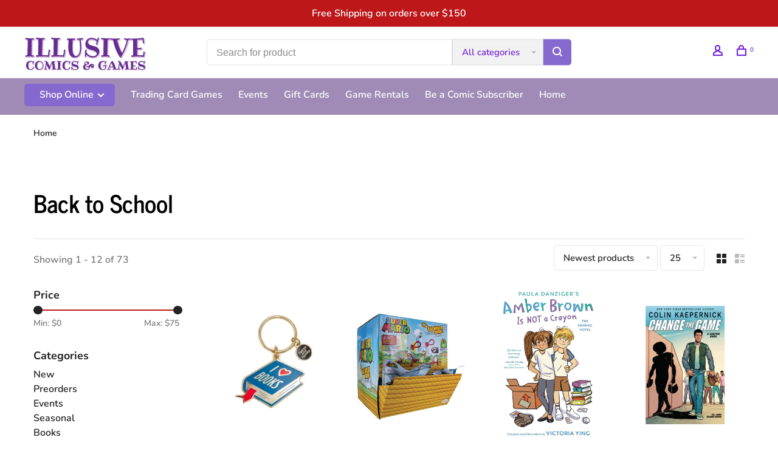

--- FILE ---
content_type: text/html;charset=utf-8
request_url: https://shop.illusivecomics.com/seasonal/back-to-school/
body_size: 18691
content:
<!DOCTYPE html>
<html lang="en">
 <head>
 
  
 <meta charset="utf-8"/>
<!-- [START] 'blocks/head.rain' -->
<!--

  (c) 2008-2026 Lightspeed Netherlands B.V.
  http://www.lightspeedhq.com
  Generated: 23-01-2026 @ 11:40:39

-->
<link rel="canonical" href="https://shop.illusivecomics.com/seasonal/back-to-school/"/>
<link rel="next" href="https://shop.illusivecomics.com/seasonal/back-to-school/page2.html"/>
<link rel="alternate" href="https://shop.illusivecomics.com/index.rss" type="application/rss+xml" title="New products"/>
<meta name="robots" content="noodp,noydir"/>
<meta property="og:url" content="https://shop.illusivecomics.com/seasonal/back-to-school/?source=facebook"/>
<meta property="og:site_name" content="Illusive Comics "/>
<meta property="og:title" content="Back to School"/>
<meta property="og:description" content="Located in the heart of Silicon Valley, Illusive Comics &amp; Games offers the geekiest, widest selection of comics, games, books, and toys in town."/>
<!--[if lt IE 9]>
<script src="https://cdn.shoplightspeed.com/assets/html5shiv.js?2025-02-20"></script>
<![endif]-->
<!-- [END] 'blocks/head.rain' -->
  	<meta property="og:image" content="https://cdn.shoplightspeed.com/shops/613154/themes/9682/v/344832/assets/logo.png?20211005212559">
  
  
  
  <title>Back to School - Illusive Comics </title>
 <meta name="description" content="Located in the heart of Silicon Valley, Illusive Comics &amp; Games offers the geekiest, widest selection of comics, games, books, and toys in town." />
 <meta name="keywords" content="Back, to, School, Comics, Games, MTG, Pokemon, DC, Marvel, Spider-Man, Superman, Batman, Walking Dead, Doctor Who, Star Wars, Cards Against Humanity, Comic Books, Catan" />
 <meta http-equiv="X-UA-Compatible" content="ie=edge">
 <meta name="apple-mobile-web-app-capable" content="yes">
 <meta name="apple-mobile-web-app-status-bar-style" content="black">
 <meta name="viewport" content="width=device-width, initial-scale=1, maximum-scale=1, user-scalable=0"/>
 
  <link rel="apple-touch-icon" sizes="180x180" href="https://cdn.shoplightspeed.com/shops/613154/themes/9682/v/722165/assets/apple-touch-icon.png?20230215191616">
  <link rel="shortcut icon" href="https://cdn.shoplightspeed.com/shops/613154/themes/9682/v/722157/assets/favicon.ico?20230215191312" type="image/x-icon" />
 
 <link rel="preconnect" href="https://fonts.bunny.net">
<link href='//fonts.bunny.net/css?family=Nunito:400,400i,300,500,600,700,700i,800,900|News%20Cycle:400,400i,300,500,600,700,700i,800,900&display=swap' rel='stylesheet' type='text/css'>
   
 <link rel="preload" as="font" type="font/woff2" crossorigin href="https://cdn.shoplightspeed.com/shops/613154/themes/9682/assets/nucleo-mini.woff2?2026012307441720201228154125"/>
 
 <link rel='preload' as='style' href="https://cdn.shoplightspeed.com/assets/gui-2-0.css?2025-02-20" />
 <link rel="stylesheet" href="https://cdn.shoplightspeed.com/assets/gui-2-0.css?2025-02-20" />
 
 <link rel='preload' as='style' href="https://cdn.shoplightspeed.com/assets/gui-responsive-2-0.css?2025-02-20" /> 
 <link rel="stylesheet" href="https://cdn.shoplightspeed.com/assets/gui-responsive-2-0.css?2025-02-20" /> 
 
 <link rel="preload" as="style" href="https://cdn.shoplightspeed.com/shops/613154/themes/9682/assets/style.css?2026012307441720201228154125">
 <link rel="stylesheet" href="https://cdn.shoplightspeed.com/shops/613154/themes/9682/assets/style.css?2026012307441720201228154125">
 
 <link rel="preload" as="style" href="https://cdn.shoplightspeed.com/shops/613154/themes/9682/assets/settings.css?2026012307441720201228154125">
 <link rel="stylesheet" href="https://cdn.shoplightspeed.com/shops/613154/themes/9682/assets/settings.css?2026012307441720201228154125" />
 
 <link rel="preload" as="style" href="https://cdn.shoplightspeed.com/shops/613154/themes/9682/assets/custom.css?2026012307441720201228154125">
 <link rel="stylesheet" href="https://cdn.shoplightspeed.com/shops/613154/themes/9682/assets/custom.css?2026012307441720201228154125" />
 
 <link rel="preload" as="script" href="//ajax.googleapis.com/ajax/libs/jquery/3.0.0/jquery.min.js">
 <script src="//ajax.googleapis.com/ajax/libs/jquery/3.0.0/jquery.min.js"></script>
 <script>
 	if( !window.jQuery ) document.write('<script src="https://cdn.shoplightspeed.com/shops/613154/themes/9682/assets/jquery-3.0.0.min.js?2026012307441720201228154125"><\/script>');
 </script>
 
 <link rel="preload" as="script" href="//cdn.jsdelivr.net/npm/js-cookie@2/src/js.cookie.min.js">
 <script src="//cdn.jsdelivr.net/npm/js-cookie@2/src/js.cookie.min.js"></script>
 
 <link rel="preload" as="script" href="https://cdn.shoplightspeed.com/assets/gui.js?2025-02-20">
 <script src="https://cdn.shoplightspeed.com/assets/gui.js?2025-02-20"></script>
 
 <link rel="preload" as="script" href="https://cdn.shoplightspeed.com/assets/gui-responsive-2-0.js?2025-02-20">
 <script src="https://cdn.shoplightspeed.com/assets/gui-responsive-2-0.js?2025-02-20"></script>
 
 <link rel="preload" as="script" href="https://cdn.shoplightspeed.com/shops/613154/themes/9682/assets/scripts-min.js?2026012307441720201228154125">
 <script src="https://cdn.shoplightspeed.com/shops/613154/themes/9682/assets/scripts-min.js?2026012307441720201228154125"></script>
 
 <link rel="preconnect" href="https://ajax.googleapis.com">
		<link rel="preconnect" href="https://cdn.webshopapp.com/">
		<link rel="preconnect" href="https://cdn.webshopapp.com/">	
		<link rel="preconnect" href="https://fonts.googleapis.com">
		<link rel="preconnect" href="https://fonts.gstatic.com" crossorigin>
		<link rel="dns-prefetch" href="https://ajax.googleapis.com">
		<link rel="dns-prefetch" href="https://cdn.webshopapp.com/">
		<link rel="dns-prefetch" href="https://cdn.webshopapp.com/">	
		<link rel="dns-prefetch" href="https://fonts.googleapis.com">
		<link rel="dns-prefetch" href="https://fonts.gstatic.com" crossorigin>
 
    
  
  
 </head>
 <body class=" rounded-corners site-width-large product-images-format-portrait title-mode-left product-title-mode-left ajax-cart price-per-unit page-back-to-school">
 
  
 <div class="page-content">
 
       
   	
    
     			  			  
  
     
     
 <script>
 var product_image_size = '712x946x2',
 product_image_size_mobile = '332x440x2',
 product_image_thumb = '132x176x2',
 product_in_stock_label = 'In stock',
 product_backorder_label = 'Pre-Order',
 		product_out_of_stock_label = 'Out of stock',
 product_multiple_variant_label = 'View all product options',
 show_variant_picker = 1,
 display_variant_picker_on = 'all',
 show_newsletter_promo_popup = 0,
 newsletter_promo_delay = '10000',
 newsletter_promo_hide_until = '100',
 notification_bar_hide_until = '1',
 		currency_format = '$',
   shop_lang = 'us',
 number_format = '0,0.00',
 		shop_url = 'https://shop.illusivecomics.com/',
 shop_id = '613154',
 	readmore = 'Read more';
 	search_url = "https://shop.illusivecomics.com/search/",
  static_url = 'https://cdn.shoplightspeed.com/shops/613154/',
 search_empty = 'No products found',
 view_all_results = 'View all results',
 	priceStatus = 'enabled',
    custom_label = 'SALE, Preorder, Weekly Sale, FREE, Best Seller, Classics, LGBTQ+, POC, Donate, Nonfiction, New, 25% Off', mobileDevice = false;
 	</script>
			
 
<div class="mobile-nav-overlay"></div>

	<div class="top-bar">Free Shipping on orders over $150</div>

<div class="header-wrapper">
<div class="header-sticky-placeholder"></div>

<header class="site-header site-header-lg menu-bottom-layout header-sticky has-search-bar">
  <div class="site-header-main-wrapper">
    
    <a href="https://shop.illusivecomics.com/" class="logo logo-lg ">
              <img src="https://cdn.shoplightspeed.com/shops/613154/themes/9682/v/344832/assets/logo.png?20211005212559" alt="Illusive Comics " class="logo-image">
                </a>

        <div class="search-header search-header-complete search-header-center">
      <form action="https://shop.illusivecomics.com/search/" method="get" id="searchForm" class="ajax-enabled">
        <input type="text" name="q" autocomplete="off" value="" placeholder="Search for product">
        <select class="main-search" name="cat">
          <option value="https://shop.illusivecomics.com/search/">All categories</option>
                    	<option value="https://shop.illusivecomics.com/new/" class="cat-4772961">New</option>
                    	<option value="https://shop.illusivecomics.com/preorders/" class="cat-4768121">Preorders</option>
                    	<option value="https://shop.illusivecomics.com/events/" class="cat-4768120">Events</option>
                    	<option value="https://shop.illusivecomics.com/seasonal/" class="cat-3200157">Seasonal</option>
                    	<option value="https://shop.illusivecomics.com/books/" class="cat-4768122">Books</option>
                    	<option value="https://shop.illusivecomics.com/games/" class="cat-4838003">Games</option>
                    	<option value="https://shop.illusivecomics.com/trading-card-games/" class="cat-4768125">Trading Card Games</option>
                    	<option value="https://shop.illusivecomics.com/dice/" class="cat-4768129">Dice</option>
                    	<option value="https://shop.illusivecomics.com/supplies/" class="cat-4768130">Supplies</option>
                    	<option value="https://shop.illusivecomics.com/toys-and-novelties/" class="cat-4768131">Toys and Novelties</option>
                    	<option value="https://shop.illusivecomics.com/clearance/" class="cat-2799645">Clearance</option>
                    	<option value="https://shop.illusivecomics.com/gift-cards/" class="cat-3995987">Gift Cards</option>
                  </select>
        <a href="#" class="button button-sm" onclick="$('#searchForm').submit()"><span class="nc-icon-mini ui-1_zoom"></span><span class="nc-icon-mini loader_circle-04 spin"></span></a>
        <div class="search-results"></div>
      </form>
    </div>
        
    
    <nav class="secondary-nav nav-style">
      <ul>
        
                
        
        
                     
        
        <li class="menu-item-desktop-only menu-item-account">
                    <a href="#" title="Account" data-featherlight="#loginModal" data-featherlight-variant="featherlight-login"><span class="nc-icon-mini users_single-body"></span></a>
                  </li>

        
        
        <li>
          <a href="#" title="Cart" class="cart-trigger"><span class="nc-icon-mini shopping_bag-20"></span><sup>0</sup></a>
        </li>

                
      </ul>
      
      
      <a class="burger" title="Menu">
        <span></span>
      </a>

    </nav>
  </div>
  
    	<div class="main-nav-wrapper">
      <nav class="main-nav nav-style">
  <ul>

        	
        	      <li class="nav-category-dropdown nav-category-dropdown-button">
        <a href="https://shop.illusivecomics.com/collection/">Shop Online <span class="nc-icon-mini arrows-3_small-down"></span></a>
        <ul>
                    <li class="menu-item-category-4772961">
            <a href="https://shop.illusivecomics.com/new/">
                            New
            </a>
                                  </li>
                    <li class="menu-item-category-4768121 has-child">
            <a href="https://shop.illusivecomics.com/preorders/">
                            Preorders
            </a>
            <button class="mobile-menu-subopen"><span class="nc-icon-mini arrows-3_small-down"></span></button>                        <ul class="">
              <li class="subsubitem-title"><a href="https://shop.illusivecomics.com/preorders/">All Preorders</a></li>
                              <li class="subsubitem has-child">
                  <a class="underline-hover" href="https://shop.illusivecomics.com/preorders/trading-card-games/" title="Trading Card Games">Trading Card Games</a>
                  <button class="mobile-menu-subopen"><span class="nc-icon-mini arrows-3_small-down"></span></button>                                    <ul class="">
                    <li class="subsubitem-title"><a href="https://shop.illusivecomics.com/preorders/trading-card-games/">All Trading Card Games</a></li>
                                          <li class="subsubitem">
                        <a class="underline-hover" href="https://shop.illusivecomics.com/preorders/trading-card-games/magic-the-gathering/" title="Magic The Gathering">Magic The Gathering</a>
                      </li>
                                          <li class="subsubitem">
                        <a class="underline-hover" href="https://shop.illusivecomics.com/preorders/trading-card-games/pokemon/" title="Pokemon">Pokemon</a>
                      </li>
                                          <li class="subsubitem">
                        <a class="underline-hover" href="https://shop.illusivecomics.com/preorders/trading-card-games/disney-lorcana/" title="Disney Lorcana">Disney Lorcana</a>
                      </li>
                                          <li class="subsubitem">
                        <a class="underline-hover" href="https://shop.illusivecomics.com/preorders/trading-card-games/star-wars-unlimited/" title="Star Wars: Unlimited">Star Wars: Unlimited</a>
                      </li>
                                      </ul>
                                  </li>
                              <li class="subsubitem has-child">
                  <a class="underline-hover" href="https://shop.illusivecomics.com/preorders/role-playing-games/" title="Role Playing Games">Role Playing Games</a>
                  <button class="mobile-menu-subopen"><span class="nc-icon-mini arrows-3_small-down"></span></button>                                    <ul class="">
                    <li class="subsubitem-title"><a href="https://shop.illusivecomics.com/preorders/role-playing-games/">All Role Playing Games</a></li>
                                          <li class="subsubitem">
                        <a class="underline-hover" href="https://shop.illusivecomics.com/preorders/role-playing-games/dungeons-dragons/" title="Dungeons &amp; Dragons">Dungeons &amp; Dragons</a>
                      </li>
                                          <li class="subsubitem">
                        <a class="underline-hover" href="https://shop.illusivecomics.com/preorders/role-playing-games/pathfinder/" title="Pathfinder">Pathfinder</a>
                      </li>
                                      </ul>
                                  </li>
                          </ul>
                      </li>
                    <li class="menu-item-category-4768120 has-child">
            <a href="https://shop.illusivecomics.com/events/">
                            Events
            </a>
            <button class="mobile-menu-subopen"><span class="nc-icon-mini arrows-3_small-down"></span></button>                        <ul class="">
              <li class="subsubitem-title"><a href="https://shop.illusivecomics.com/events/">All Events</a></li>
                              <li class="subsubitem has-child">
                  <a class="underline-hover" href="https://shop.illusivecomics.com/events/guest-signings/" title="Guest Signings">Guest Signings</a>
                  <button class="mobile-menu-subopen"><span class="nc-icon-mini arrows-3_small-down"></span></button>                                    <ul class="">
                    <li class="subsubitem-title"><a href="https://shop.illusivecomics.com/events/guest-signings/">All Guest Signings</a></li>
                                          <li class="subsubitem">
                        <a class="underline-hover" href="https://shop.illusivecomics.com/events/guest-signings/gene-luen-yang/" title="Gene Luen Yang">Gene Luen Yang</a>
                      </li>
                                          <li class="subsubitem">
                        <a class="underline-hover" href="https://shop.illusivecomics.com/events/guest-signings/seanan-mcguire/" title="Seanan McGuire">Seanan McGuire</a>
                      </li>
                                      </ul>
                                  </li>
                              <li class="subsubitem has-child">
                  <a class="underline-hover" href="https://shop.illusivecomics.com/events/game/" title="Game">Game</a>
                  <button class="mobile-menu-subopen"><span class="nc-icon-mini arrows-3_small-down"></span></button>                                    <ul class="">
                    <li class="subsubitem-title"><a href="https://shop.illusivecomics.com/events/game/">All Game</a></li>
                                          <li class="subsubitem">
                        <a class="underline-hover" href="https://shop.illusivecomics.com/events/game/magic-the-gathering/" title="Magic The Gathering">Magic The Gathering</a>
                      </li>
                                          <li class="subsubitem">
                        <a class="underline-hover" href="https://shop.illusivecomics.com/events/game/pokemon/" title="Pokemon">Pokemon</a>
                      </li>
                                          <li class="subsubitem">
                        <a class="underline-hover" href="https://shop.illusivecomics.com/events/game/disney-lorcana/" title="Disney Lorcana">Disney Lorcana</a>
                      </li>
                                          <li class="subsubitem">
                        <a class="underline-hover" href="https://shop.illusivecomics.com/events/game/star-wars-unlimited/" title="Star Wars: Unlimited">Star Wars: Unlimited</a>
                      </li>
                                          <li class="subsubitem">
                        <a class="underline-hover" href="https://shop.illusivecomics.com/events/game/dungeons-dragons/" title="Dungeons &amp; Dragons">Dungeons &amp; Dragons</a>
                      </li>
                                      </ul>
                                  </li>
                              <li class="subsubitem has-child">
                  <a class="underline-hover" href="https://shop.illusivecomics.com/events/event-type/" title="Event Type">Event Type</a>
                  <button class="mobile-menu-subopen"><span class="nc-icon-mini arrows-3_small-down"></span></button>                                    <ul class="">
                    <li class="subsubitem-title"><a href="https://shop.illusivecomics.com/events/event-type/">All Event Type</a></li>
                                          <li class="subsubitem">
                        <a class="underline-hover" href="https://shop.illusivecomics.com/events/event-type/kids/" title="Kids">Kids</a>
                      </li>
                                          <li class="subsubitem">
                        <a class="underline-hover" href="https://shop.illusivecomics.com/events/event-type/learn-to-play/" title="Learn-To-Play">Learn-To-Play</a>
                      </li>
                                          <li class="subsubitem">
                        <a class="underline-hover" href="https://shop.illusivecomics.com/events/event-type/weekly/" title="Weekly">Weekly</a>
                      </li>
                                          <li class="subsubitem">
                        <a class="underline-hover" href="https://shop.illusivecomics.com/events/event-type/special/" title="Special">Special</a>
                      </li>
                                      </ul>
                                  </li>
                          </ul>
                      </li>
                    <li class="menu-item-category-3200157 has-child">
            <a href="https://shop.illusivecomics.com/seasonal/">
                            Seasonal
            </a>
            <button class="mobile-menu-subopen"><span class="nc-icon-mini arrows-3_small-down"></span></button>                        <ul class="">
              <li class="subsubitem-title"><a href="https://shop.illusivecomics.com/seasonal/">All Seasonal</a></li>
                              <li class="subsubitem">
                  <a class="underline-hover" href="https://shop.illusivecomics.com/seasonal/black-history-month/" title="Black History Month">Black History Month</a>
                                                    </li>
                              <li class="subsubitem">
                  <a class="underline-hover" href="https://shop.illusivecomics.com/seasonal/valentines/" title="Valentines">Valentines</a>
                                                    </li>
                              <li class="subsubitem">
                  <a class="underline-hover" href="https://shop.illusivecomics.com/seasonal/pride/" title="Pride">Pride</a>
                                                    </li>
                          </ul>
                      </li>
                    <li class="menu-item-category-4768122 has-child">
            <a href="https://shop.illusivecomics.com/books/">
                            Books
            </a>
            <button class="mobile-menu-subopen"><span class="nc-icon-mini arrows-3_small-down"></span></button>                        <ul class="">
              <li class="subsubitem-title"><a href="https://shop.illusivecomics.com/books/">All Books</a></li>
                              <li class="subsubitem has-child">
                  <a class="underline-hover" href="https://shop.illusivecomics.com/books/age/" title="Age">Age</a>
                  <button class="mobile-menu-subopen"><span class="nc-icon-mini arrows-3_small-down"></span></button>                                    <ul class="">
                    <li class="subsubitem-title"><a href="https://shop.illusivecomics.com/books/age/">All Age</a></li>
                                          <li class="subsubitem">
                        <a class="underline-hover" href="https://shop.illusivecomics.com/books/age/all-ages/" title="All Ages">All Ages</a>
                      </li>
                                          <li class="subsubitem">
                        <a class="underline-hover" href="https://shop.illusivecomics.com/books/age/early-reader/" title="Early Reader">Early Reader</a>
                      </li>
                                          <li class="subsubitem">
                        <a class="underline-hover" href="https://shop.illusivecomics.com/books/age/grades-1-4/" title="Grades 1-4">Grades 1-4</a>
                      </li>
                                          <li class="subsubitem">
                        <a class="underline-hover" href="https://shop.illusivecomics.com/books/age/grades-5-8/" title="Grades 5-8">Grades 5-8</a>
                      </li>
                                          <li class="subsubitem">
                        <a class="underline-hover" href="https://shop.illusivecomics.com/books/age/teen/" title="Teen">Teen</a>
                      </li>
                                          <li class="subsubitem">
                        <a class="underline-hover" href="https://shop.illusivecomics.com/books/age/adult/" title="Adult">Adult</a>
                      </li>
                                      </ul>
                                  </li>
                              <li class="subsubitem has-child">
                  <a class="underline-hover" href="https://shop.illusivecomics.com/books/type/" title="Type">Type</a>
                  <button class="mobile-menu-subopen"><span class="nc-icon-mini arrows-3_small-down"></span></button>                                    <ul class="">
                    <li class="subsubitem-title"><a href="https://shop.illusivecomics.com/books/type/">All Type</a></li>
                                          <li class="subsubitem">
                        <a class="underline-hover" href="https://shop.illusivecomics.com/books/type/activity-books/" title="Activity Books">Activity Books</a>
                      </li>
                                          <li class="subsubitem">
                        <a class="underline-hover" href="https://shop.illusivecomics.com/books/type/art-books/" title="Art Books">Art Books</a>
                      </li>
                                          <li class="subsubitem">
                        <a class="underline-hover" href="https://shop.illusivecomics.com/books/type/coloring-books/" title="Coloring Books">Coloring Books</a>
                      </li>
                                          <li class="subsubitem">
                        <a class="underline-hover" href="https://shop.illusivecomics.com/books/type/comics/" title="Comics">Comics</a>
                      </li>
                                          <li class="subsubitem">
                        <a class="underline-hover" href="https://shop.illusivecomics.com/books/type/cookbooks/" title="Cookbooks">Cookbooks</a>
                      </li>
                                          <li class="subsubitem">
                        <a class="underline-hover" href="https://shop.illusivecomics.com/books/type/graphic-novels/" title="Graphic Novels">Graphic Novels</a>
                      </li>
                                          <li class="subsubitem">
                        <a class="underline-hover" href="https://shop.illusivecomics.com/books/type/educational/" title="Educational">Educational</a>
                      </li>
                                          <li class="subsubitem">
                        <a class="underline-hover" href="https://shop.illusivecomics.com/books/type/indie/" title="Indie">Indie</a>
                      </li>
                                          <li class="subsubitem">
                        <a class="underline-hover" href="https://shop.illusivecomics.com/books/type/manga-and-webtoons/" title="Manga and Webtoons">Manga and Webtoons</a>
                      </li>
                                          <li class="subsubitem">
                        <a class="underline-hover" href="https://shop.illusivecomics.com/books/type/novels/" title="Novels">Novels</a>
                      </li>
                                          <li class="subsubitem">
                        <a class="underline-hover" href="https://shop.illusivecomics.com/books/type/picture-books/" title="Picture Books">Picture Books</a>
                      </li>
                                          <li class="subsubitem">
                        <a class="underline-hover" href="https://shop.illusivecomics.com/books/type/popular-kids-series/" title="Popular Kids&#039; Series">Popular Kids&#039; Series</a>
                      </li>
                                          <li class="subsubitem">
                        <a class="underline-hover" href="https://shop.illusivecomics.com/books/type/trade-paperbacks/" title="Trade Paperbacks">Trade Paperbacks</a>
                      </li>
                                      </ul>
                                  </li>
                              <li class="subsubitem has-child">
                  <a class="underline-hover" href="https://shop.illusivecomics.com/books/genre/" title="Genre">Genre</a>
                  <button class="mobile-menu-subopen"><span class="nc-icon-mini arrows-3_small-down"></span></button>                                    <ul class="">
                    <li class="subsubitem-title"><a href="https://shop.illusivecomics.com/books/genre/">All Genre</a></li>
                                          <li class="subsubitem">
                        <a class="underline-hover" href="https://shop.illusivecomics.com/books/genre/action/" title="Action">Action</a>
                      </li>
                                          <li class="subsubitem">
                        <a class="underline-hover" href="https://shop.illusivecomics.com/books/genre/cartoon/" title="Cartoon">Cartoon</a>
                      </li>
                                          <li class="subsubitem">
                        <a class="underline-hover" href="https://shop.illusivecomics.com/books/genre/comedy/" title="Comedy">Comedy</a>
                      </li>
                                          <li class="subsubitem">
                        <a class="underline-hover" href="https://shop.illusivecomics.com/books/genre/crime/" title="Crime">Crime</a>
                      </li>
                                          <li class="subsubitem">
                        <a class="underline-hover" href="https://shop.illusivecomics.com/books/genre/fantasy/" title="Fantasy">Fantasy</a>
                      </li>
                                          <li class="subsubitem">
                        <a class="underline-hover" href="https://shop.illusivecomics.com/books/genre/horror/" title="Horror">Horror</a>
                      </li>
                                          <li class="subsubitem">
                        <a class="underline-hover" href="https://shop.illusivecomics.com/books/genre/non-fiction/" title="Non-Fiction">Non-Fiction</a>
                      </li>
                                          <li class="subsubitem">
                        <a class="underline-hover" href="https://shop.illusivecomics.com/books/genre/romance/" title="Romance">Romance</a>
                      </li>
                                          <li class="subsubitem">
                        <a class="underline-hover" href="https://shop.illusivecomics.com/books/genre/science-fiction/" title="Science Fiction">Science Fiction</a>
                      </li>
                                          <li class="subsubitem">
                        <a class="underline-hover" href="https://shop.illusivecomics.com/books/genre/slice-of-life/" title="Slice of Life">Slice of Life</a>
                      </li>
                                          <li class="subsubitem">
                        <a class="underline-hover" href="https://shop.illusivecomics.com/books/genre/sports/" title="Sports">Sports</a>
                      </li>
                                          <li class="subsubitem">
                        <a class="underline-hover" href="https://shop.illusivecomics.com/books/genre/superhero/" title="Superhero">Superhero</a>
                      </li>
                                      </ul>
                                  </li>
                          </ul>
                      </li>
                    <li class="menu-item-category-4838003 has-child">
            <a href="https://shop.illusivecomics.com/games/">
                            Games
            </a>
            <button class="mobile-menu-subopen"><span class="nc-icon-mini arrows-3_small-down"></span></button>                        <ul class="">
              <li class="subsubitem-title"><a href="https://shop.illusivecomics.com/games/">All Games</a></li>
                              <li class="subsubitem has-child">
                  <a class="underline-hover" href="https://shop.illusivecomics.com/games/board-games/" title="Board Games">Board Games</a>
                  <button class="mobile-menu-subopen"><span class="nc-icon-mini arrows-3_small-down"></span></button>                                    <ul class="">
                    <li class="subsubitem-title"><a href="https://shop.illusivecomics.com/games/board-games/">All Board Games</a></li>
                                          <li class="subsubitem">
                        <a class="underline-hover" href="https://shop.illusivecomics.com/games/board-games/age/" title="Age">Age</a>
                      </li>
                                          <li class="subsubitem">
                        <a class="underline-hover" href="https://shop.illusivecomics.com/games/board-games/players/" title="Players">Players</a>
                      </li>
                                          <li class="subsubitem">
                        <a class="underline-hover" href="https://shop.illusivecomics.com/games/board-games/playtime/" title="Playtime">Playtime</a>
                      </li>
                                          <li class="subsubitem">
                        <a class="underline-hover" href="https://shop.illusivecomics.com/games/board-games/cooperation-level/" title="Cooperation Level">Cooperation Level</a>
                      </li>
                                          <li class="subsubitem">
                        <a class="underline-hover" href="https://shop.illusivecomics.com/games/board-games/learning-difficulty/" title="Learning Difficulty">Learning Difficulty</a>
                      </li>
                                          <li class="subsubitem">
                        <a class="underline-hover" href="https://shop.illusivecomics.com/games/board-games/type/" title="Type">Type</a>
                      </li>
                                      </ul>
                                  </li>
                              <li class="subsubitem has-child">
                  <a class="underline-hover" href="https://shop.illusivecomics.com/games/role-playing-games/" title="Role Playing Games">Role Playing Games</a>
                  <button class="mobile-menu-subopen"><span class="nc-icon-mini arrows-3_small-down"></span></button>                                    <ul class="">
                    <li class="subsubitem-title"><a href="https://shop.illusivecomics.com/games/role-playing-games/">All Role Playing Games</a></li>
                                          <li class="subsubitem">
                        <a class="underline-hover" href="https://shop.illusivecomics.com/games/role-playing-games/dungeons-dragons/" title="Dungeons &amp; Dragons">Dungeons &amp; Dragons</a>
                      </li>
                                          <li class="subsubitem">
                        <a class="underline-hover" href="https://shop.illusivecomics.com/games/role-playing-games/pathfinder/" title="Pathfinder">Pathfinder</a>
                      </li>
                                          <li class="subsubitem">
                        <a class="underline-hover" href="https://shop.illusivecomics.com/games/role-playing-games/licensed-games/" title="Licensed Games">Licensed Games</a>
                      </li>
                                          <li class="subsubitem">
                        <a class="underline-hover" href="https://shop.illusivecomics.com/games/role-playing-games/indie/" title="Indie">Indie</a>
                      </li>
                                          <li class="subsubitem">
                        <a class="underline-hover" href="https://shop.illusivecomics.com/games/role-playing-games/supplies/" title="Supplies">Supplies</a>
                      </li>
                                      </ul>
                                  </li>
                              <li class="subsubitem has-child">
                  <a class="underline-hover" href="https://shop.illusivecomics.com/games/miniature-games/" title="Miniature Games">Miniature Games</a>
                  <button class="mobile-menu-subopen"><span class="nc-icon-mini arrows-3_small-down"></span></button>                                    <ul class="">
                    <li class="subsubitem-title"><a href="https://shop.illusivecomics.com/games/miniature-games/">All Miniature Games</a></li>
                                          <li class="subsubitem">
                        <a class="underline-hover" href="https://shop.illusivecomics.com/games/miniature-games/games-workshop/" title="Games Workshop">Games Workshop</a>
                      </li>
                                      </ul>
                                  </li>
                              <li class="subsubitem has-child">
                  <a class="underline-hover" href="https://shop.illusivecomics.com/games/puzzles/" title="Puzzles">Puzzles</a>
                  <button class="mobile-menu-subopen"><span class="nc-icon-mini arrows-3_small-down"></span></button>                                    <ul class="">
                    <li class="subsubitem-title"><a href="https://shop.illusivecomics.com/games/puzzles/">All Puzzles</a></li>
                                          <li class="subsubitem">
                        <a class="underline-hover" href="https://shop.illusivecomics.com/games/puzzles/size/" title="Size">Size</a>
                      </li>
                                      </ul>
                                  </li>
                              <li class="subsubitem">
                  <a class="underline-hover" href="https://shop.illusivecomics.com/games/tarot-cards/" title="Tarot Cards">Tarot Cards</a>
                                                    </li>
                          </ul>
                      </li>
                    <li class="menu-item-category-4768125 has-child">
            <a href="https://shop.illusivecomics.com/trading-card-games/">
                            Trading Card Games
            </a>
            <button class="mobile-menu-subopen"><span class="nc-icon-mini arrows-3_small-down"></span></button>                        <ul class="">
              <li class="subsubitem-title"><a href="https://shop.illusivecomics.com/trading-card-games/">All Trading Card Games</a></li>
                              <li class="subsubitem has-child">
                  <a class="underline-hover" href="https://shop.illusivecomics.com/trading-card-games/magic-the-gathering/" title="Magic The Gathering">Magic The Gathering</a>
                  <button class="mobile-menu-subopen"><span class="nc-icon-mini arrows-3_small-down"></span></button>                                    <ul class="">
                    <li class="subsubitem-title"><a href="https://shop.illusivecomics.com/trading-card-games/magic-the-gathering/">All Magic The Gathering</a></li>
                                          <li class="subsubitem">
                        <a class="underline-hover" href="https://shop.illusivecomics.com/trading-card-games/magic-the-gathering/events/" title="Events">Events</a>
                      </li>
                                          <li class="subsubitem">
                        <a class="underline-hover" href="https://shop.illusivecomics.com/trading-card-games/magic-the-gathering/preorders/" title="Preorders">Preorders</a>
                      </li>
                                          <li class="subsubitem">
                        <a class="underline-hover" href="https://shop.illusivecomics.com/trading-card-games/magic-the-gathering/sealed-product/" title="Sealed Product">Sealed Product</a>
                      </li>
                                          <li class="subsubitem">
                        <a class="underline-hover" href="https://shop.illusivecomics.com/trading-card-games/magic-the-gathering/supplies/" title="Supplies">Supplies</a>
                      </li>
                                      </ul>
                                  </li>
                              <li class="subsubitem has-child">
                  <a class="underline-hover" href="https://shop.illusivecomics.com/trading-card-games/pokemon/" title="Pokemon">Pokemon</a>
                  <button class="mobile-menu-subopen"><span class="nc-icon-mini arrows-3_small-down"></span></button>                                    <ul class="">
                    <li class="subsubitem-title"><a href="https://shop.illusivecomics.com/trading-card-games/pokemon/">All Pokemon</a></li>
                                          <li class="subsubitem">
                        <a class="underline-hover" href="https://shop.illusivecomics.com/trading-card-games/pokemon/events/" title="Events">Events</a>
                      </li>
                                          <li class="subsubitem">
                        <a class="underline-hover" href="https://shop.illusivecomics.com/trading-card-games/pokemon/preorders/" title="Preorders">Preorders</a>
                      </li>
                                          <li class="subsubitem">
                        <a class="underline-hover" href="https://shop.illusivecomics.com/trading-card-games/pokemon/sealed-product/" title="Sealed Product">Sealed Product</a>
                      </li>
                                          <li class="subsubitem">
                        <a class="underline-hover" href="https://shop.illusivecomics.com/trading-card-games/pokemon/supplies/" title="Supplies">Supplies</a>
                      </li>
                                      </ul>
                                  </li>
                              <li class="subsubitem has-child">
                  <a class="underline-hover" href="https://shop.illusivecomics.com/trading-card-games/disney-lorcana/" title="Disney Lorcana">Disney Lorcana</a>
                  <button class="mobile-menu-subopen"><span class="nc-icon-mini arrows-3_small-down"></span></button>                                    <ul class="">
                    <li class="subsubitem-title"><a href="https://shop.illusivecomics.com/trading-card-games/disney-lorcana/">All Disney Lorcana</a></li>
                                          <li class="subsubitem">
                        <a class="underline-hover" href="https://shop.illusivecomics.com/trading-card-games/disney-lorcana/events/" title="Events">Events</a>
                      </li>
                                          <li class="subsubitem">
                        <a class="underline-hover" href="https://shop.illusivecomics.com/trading-card-games/disney-lorcana/preorders/" title="Preorders">Preorders</a>
                      </li>
                                          <li class="subsubitem">
                        <a class="underline-hover" href="https://shop.illusivecomics.com/trading-card-games/disney-lorcana/sealed-product/" title="Sealed Product">Sealed Product</a>
                      </li>
                                          <li class="subsubitem">
                        <a class="underline-hover" href="https://shop.illusivecomics.com/trading-card-games/disney-lorcana/supplies/" title="Supplies">Supplies</a>
                      </li>
                                      </ul>
                                  </li>
                              <li class="subsubitem has-child">
                  <a class="underline-hover" href="https://shop.illusivecomics.com/trading-card-games/star-wars-unlimited/" title="Star Wars: Unlimited">Star Wars: Unlimited</a>
                  <button class="mobile-menu-subopen"><span class="nc-icon-mini arrows-3_small-down"></span></button>                                    <ul class="">
                    <li class="subsubitem-title"><a href="https://shop.illusivecomics.com/trading-card-games/star-wars-unlimited/">All Star Wars: Unlimited</a></li>
                                          <li class="subsubitem">
                        <a class="underline-hover" href="https://shop.illusivecomics.com/trading-card-games/star-wars-unlimited/events/" title="Events">Events</a>
                      </li>
                                          <li class="subsubitem">
                        <a class="underline-hover" href="https://shop.illusivecomics.com/trading-card-games/star-wars-unlimited/preorders/" title="Preorders">Preorders</a>
                      </li>
                                          <li class="subsubitem">
                        <a class="underline-hover" href="https://shop.illusivecomics.com/trading-card-games/star-wars-unlimited/sealed-product/" title="Sealed Product">Sealed Product</a>
                      </li>
                                          <li class="subsubitem">
                        <a class="underline-hover" href="https://shop.illusivecomics.com/trading-card-games/star-wars-unlimited/supplies/" title="Supplies">Supplies</a>
                      </li>
                                      </ul>
                                  </li>
                              <li class="subsubitem has-child">
                  <a class="underline-hover" href="https://shop.illusivecomics.com/trading-card-games/other/" title="Other">Other</a>
                  <button class="mobile-menu-subopen"><span class="nc-icon-mini arrows-3_small-down"></span></button>                                    <ul class="">
                    <li class="subsubitem-title"><a href="https://shop.illusivecomics.com/trading-card-games/other/">All Other</a></li>
                                          <li class="subsubitem">
                        <a class="underline-hover" href="https://shop.illusivecomics.com/trading-card-games/other/supplies/" title="Supplies">Supplies</a>
                      </li>
                                          <li class="subsubitem">
                        <a class="underline-hover" href="https://shop.illusivecomics.com/trading-card-games/other/sealed-product/" title="Sealed Product">Sealed Product</a>
                      </li>
                                      </ul>
                                  </li>
                          </ul>
                      </li>
                    <li class="menu-item-category-4768129 has-child">
            <a href="https://shop.illusivecomics.com/dice/">
                            Dice
            </a>
            <button class="mobile-menu-subopen"><span class="nc-icon-mini arrows-3_small-down"></span></button>                        <ul class="">
              <li class="subsubitem-title"><a href="https://shop.illusivecomics.com/dice/">All Dice</a></li>
                              <li class="subsubitem has-child">
                  <a class="underline-hover" href="https://shop.illusivecomics.com/dice/set/" title="Set">Set</a>
                  <button class="mobile-menu-subopen"><span class="nc-icon-mini arrows-3_small-down"></span></button>                                    <ul class="">
                    <li class="subsubitem-title"><a href="https://shop.illusivecomics.com/dice/set/">All Set</a></li>
                                          <li class="subsubitem">
                        <a class="underline-hover" href="https://shop.illusivecomics.com/dice/set/mystery-dice/" title="Mystery Dice">Mystery Dice</a>
                      </li>
                                          <li class="subsubitem">
                        <a class="underline-hover" href="https://shop.illusivecomics.com/dice/set/individual-die/" title="Individual Die">Individual Die</a>
                      </li>
                                          <li class="subsubitem">
                        <a class="underline-hover" href="https://shop.illusivecomics.com/dice/set/d6-dice-sets/" title="D6 Dice Sets">D6 Dice Sets</a>
                      </li>
                                          <li class="subsubitem">
                        <a class="underline-hover" href="https://shop.illusivecomics.com/dice/set/7-piece-dice-sets/" title="7-Piece Dice Sets">7-Piece Dice Sets</a>
                      </li>
                                          <li class="subsubitem">
                        <a class="underline-hover" href="https://shop.illusivecomics.com/dice/set/11-piece-dice-sets/" title="11-Piece Dice Sets">11-Piece Dice Sets</a>
                      </li>
                                          <li class="subsubitem">
                        <a class="underline-hover" href="https://shop.illusivecomics.com/dice/set/other/" title="Other">Other</a>
                      </li>
                                      </ul>
                                  </li>
                              <li class="subsubitem has-child">
                  <a class="underline-hover" href="https://shop.illusivecomics.com/dice/material/" title="Material">Material</a>
                  <button class="mobile-menu-subopen"><span class="nc-icon-mini arrows-3_small-down"></span></button>                                    <ul class="">
                    <li class="subsubitem-title"><a href="https://shop.illusivecomics.com/dice/material/">All Material</a></li>
                                          <li class="subsubitem">
                        <a class="underline-hover" href="https://shop.illusivecomics.com/dice/material/metal/" title="Metal">Metal</a>
                      </li>
                                          <li class="subsubitem">
                        <a class="underline-hover" href="https://shop.illusivecomics.com/dice/material/silicone/" title="Silicone">Silicone</a>
                      </li>
                                          <li class="subsubitem">
                        <a class="underline-hover" href="https://shop.illusivecomics.com/dice/material/polymer-resin/" title="Polymer/Resin">Polymer/Resin</a>
                      </li>
                                      </ul>
                                  </li>
                              <li class="subsubitem has-child">
                  <a class="underline-hover" href="https://shop.illusivecomics.com/dice/style/" title="Style">Style</a>
                  <button class="mobile-menu-subopen"><span class="nc-icon-mini arrows-3_small-down"></span></button>                                    <ul class="">
                    <li class="subsubitem-title"><a href="https://shop.illusivecomics.com/dice/style/">All Style</a></li>
                                          <li class="subsubitem">
                        <a class="underline-hover" href="https://shop.illusivecomics.com/dice/style/standard/" title="Standard">Standard</a>
                      </li>
                                          <li class="subsubitem">
                        <a class="underline-hover" href="https://shop.illusivecomics.com/dice/style/hollow/" title="Hollow">Hollow</a>
                      </li>
                                          <li class="subsubitem">
                        <a class="underline-hover" href="https://shop.illusivecomics.com/dice/style/sharp-edged/" title="Sharp-Edged">Sharp-Edged</a>
                      </li>
                                          <li class="subsubitem">
                        <a class="underline-hover" href="https://shop.illusivecomics.com/dice/style/inclusions/" title="Inclusions">Inclusions</a>
                      </li>
                                          <li class="subsubitem">
                        <a class="underline-hover" href="https://shop.illusivecomics.com/dice/style/liquid-core/" title="Liquid Core">Liquid Core</a>
                      </li>
                                          <li class="subsubitem">
                        <a class="underline-hover" href="https://shop.illusivecomics.com/dice/style/mini-dice/" title="Mini Dice">Mini Dice</a>
                      </li>
                                      </ul>
                                  </li>
                              <li class="subsubitem has-child">
                  <a class="underline-hover" href="https://shop.illusivecomics.com/dice/color/" title="Color">Color</a>
                  <button class="mobile-menu-subopen"><span class="nc-icon-mini arrows-3_small-down"></span></button>                                    <ul class="">
                    <li class="subsubitem-title"><a href="https://shop.illusivecomics.com/dice/color/">All Color</a></li>
                                          <li class="subsubitem">
                        <a class="underline-hover" href="https://shop.illusivecomics.com/dice/color/red/" title="Red">Red</a>
                      </li>
                                          <li class="subsubitem">
                        <a class="underline-hover" href="https://shop.illusivecomics.com/dice/color/orange/" title="Orange">Orange</a>
                      </li>
                                          <li class="subsubitem">
                        <a class="underline-hover" href="https://shop.illusivecomics.com/dice/color/yellow/" title="Yellow">Yellow</a>
                      </li>
                                          <li class="subsubitem">
                        <a class="underline-hover" href="https://shop.illusivecomics.com/dice/color/green/" title="Green">Green</a>
                      </li>
                                          <li class="subsubitem">
                        <a class="underline-hover" href="https://shop.illusivecomics.com/dice/color/blue/" title="Blue">Blue</a>
                      </li>
                                          <li class="subsubitem">
                        <a class="underline-hover" href="https://shop.illusivecomics.com/dice/color/purple/" title="Purple">Purple</a>
                      </li>
                                          <li class="subsubitem">
                        <a class="underline-hover" href="https://shop.illusivecomics.com/dice/color/pink/" title="Pink">Pink</a>
                      </li>
                                          <li class="subsubitem">
                        <a class="underline-hover" href="https://shop.illusivecomics.com/dice/color/white/" title="White">White</a>
                      </li>
                                          <li class="subsubitem">
                        <a class="underline-hover" href="https://shop.illusivecomics.com/dice/color/grey/" title="Grey">Grey</a>
                      </li>
                                          <li class="subsubitem">
                        <a class="underline-hover" href="https://shop.illusivecomics.com/dice/color/black/" title="Black">Black</a>
                      </li>
                                          <li class="subsubitem">
                        <a class="underline-hover" href="https://shop.illusivecomics.com/dice/color/silver/" title="Silver">Silver</a>
                      </li>
                                          <li class="subsubitem">
                        <a class="underline-hover" href="https://shop.illusivecomics.com/dice/color/gold/" title="Gold">Gold</a>
                      </li>
                                          <li class="subsubitem">
                        <a class="underline-hover" href="https://shop.illusivecomics.com/dice/color/copper/" title="Copper">Copper</a>
                      </li>
                                          <li class="subsubitem">
                        <a class="underline-hover" href="https://shop.illusivecomics.com/dice/color/brown/" title="Brown">Brown</a>
                      </li>
                                          <li class="subsubitem">
                        <a class="underline-hover" href="https://shop.illusivecomics.com/dice/color/clear/" title="Clear">Clear</a>
                      </li>
                                          <li class="subsubitem">
                        <a class="underline-hover" href="https://shop.illusivecomics.com/dice/color/rainbow/" title="Rainbow">Rainbow</a>
                      </li>
                                          <li class="subsubitem">
                        <a class="underline-hover" href="https://shop.illusivecomics.com/dice/color/pride/" title="Pride">Pride</a>
                      </li>
                                      </ul>
                                  </li>
                              <li class="subsubitem has-child">
                  <a class="underline-hover" href="https://shop.illusivecomics.com/dice/supplies/" title="Supplies">Supplies</a>
                  <button class="mobile-menu-subopen"><span class="nc-icon-mini arrows-3_small-down"></span></button>                                    <ul class="">
                    <li class="subsubitem-title"><a href="https://shop.illusivecomics.com/dice/supplies/">All Supplies</a></li>
                                          <li class="subsubitem">
                        <a class="underline-hover" href="https://shop.illusivecomics.com/dice/supplies/dice-bags/" title="Dice Bags">Dice Bags</a>
                      </li>
                                          <li class="subsubitem">
                        <a class="underline-hover" href="https://shop.illusivecomics.com/dice/supplies/dice-trays/" title="Dice Trays">Dice Trays</a>
                      </li>
                                      </ul>
                                  </li>
                          </ul>
                      </li>
                    <li class="menu-item-category-4768130 has-child">
            <a href="https://shop.illusivecomics.com/supplies/">
                            Supplies
            </a>
            <button class="mobile-menu-subopen"><span class="nc-icon-mini arrows-3_small-down"></span></button>                        <ul class="">
              <li class="subsubitem-title"><a href="https://shop.illusivecomics.com/supplies/">All Supplies</a></li>
                              <li class="subsubitem has-child">
                  <a class="underline-hover" href="https://shop.illusivecomics.com/supplies/game-supplies/" title="Game Supplies">Game Supplies</a>
                  <button class="mobile-menu-subopen"><span class="nc-icon-mini arrows-3_small-down"></span></button>                                    <ul class="">
                    <li class="subsubitem-title"><a href="https://shop.illusivecomics.com/supplies/game-supplies/">All Game Supplies</a></li>
                                          <li class="subsubitem">
                        <a class="underline-hover" href="https://shop.illusivecomics.com/supplies/game-supplies/sleeves/" title="Sleeves">Sleeves</a>
                      </li>
                                          <li class="subsubitem">
                        <a class="underline-hover" href="https://shop.illusivecomics.com/supplies/game-supplies/deck-boxes/" title="Deck Boxes">Deck Boxes</a>
                      </li>
                                          <li class="subsubitem">
                        <a class="underline-hover" href="https://shop.illusivecomics.com/supplies/game-supplies/dice-trays/" title="Dice Trays">Dice Trays</a>
                      </li>
                                          <li class="subsubitem">
                        <a class="underline-hover" href="https://shop.illusivecomics.com/supplies/game-supplies/playmats/" title="Playmats">Playmats</a>
                      </li>
                                      </ul>
                                  </li>
                          </ul>
                      </li>
                    <li class="menu-item-category-4768131 has-child">
            <a href="https://shop.illusivecomics.com/toys-and-novelties/">
                            Toys and Novelties
            </a>
            <button class="mobile-menu-subopen"><span class="nc-icon-mini arrows-3_small-down"></span></button>                        <ul class="">
              <li class="subsubitem-title"><a href="https://shop.illusivecomics.com/toys-and-novelties/">All Toys and Novelties</a></li>
                              <li class="subsubitem">
                  <a class="underline-hover" href="https://shop.illusivecomics.com/toys-and-novelties/blind-boxes/" title="Blind Boxes">Blind Boxes</a>
                                                    </li>
                              <li class="subsubitem has-child">
                  <a class="underline-hover" href="https://shop.illusivecomics.com/toys-and-novelties/funko-pops/" title="Funko Pops">Funko Pops</a>
                  <button class="mobile-menu-subopen"><span class="nc-icon-mini arrows-3_small-down"></span></button>                                    <ul class="">
                    <li class="subsubitem-title"><a href="https://shop.illusivecomics.com/toys-and-novelties/funko-pops/">All Funko Pops</a></li>
                                          <li class="subsubitem">
                        <a class="underline-hover" href="https://shop.illusivecomics.com/toys-and-novelties/funko-pops/franchise/" title="Franchise">Franchise</a>
                      </li>
                                          <li class="subsubitem">
                        <a class="underline-hover" href="https://shop.illusivecomics.com/toys-and-novelties/funko-pops/type/" title="Type">Type</a>
                      </li>
                                      </ul>
                                  </li>
                              <li class="subsubitem">
                  <a class="underline-hover" href="https://shop.illusivecomics.com/toys-and-novelties/keychains/" title="Keychains">Keychains</a>
                                                    </li>
                              <li class="subsubitem">
                  <a class="underline-hover" href="https://shop.illusivecomics.com/toys-and-novelties/pins/" title="Pins">Pins</a>
                                                    </li>
                              <li class="subsubitem">
                  <a class="underline-hover" href="https://shop.illusivecomics.com/toys-and-novelties/plushies/" title="Plushies">Plushies</a>
                                                    </li>
                              <li class="subsubitem">
                  <a class="underline-hover" href="https://shop.illusivecomics.com/toys-and-novelties/statues-and-figures/" title="Statues and Figures">Statues and Figures</a>
                                                    </li>
                              <li class="subsubitem">
                  <a class="underline-hover" href="https://shop.illusivecomics.com/toys-and-novelties/other-toys/" title="Other Toys">Other Toys</a>
                                                    </li>
                          </ul>
                      </li>
                    <li class="menu-item-category-2799645 has-child">
            <a href="https://shop.illusivecomics.com/clearance/">
                            Clearance
            </a>
            <button class="mobile-menu-subopen"><span class="nc-icon-mini arrows-3_small-down"></span></button>                        <ul class="">
              <li class="subsubitem-title"><a href="https://shop.illusivecomics.com/clearance/">All Clearance</a></li>
                              <li class="subsubitem">
                  <a class="underline-hover" href="https://shop.illusivecomics.com/clearance/clearance-books/" title="Clearance Books">Clearance Books</a>
                                                    </li>
                          </ul>
                      </li>
                    <li class="menu-item-category-3995987">
            <a href="https://shop.illusivecomics.com/gift-cards/">
                            Gift Cards
            </a>
                                  </li>
                  </ul>
      </li>
          
    
            	
            	
    
            <li class="">
        <a href="https://shop.illusivecomics.com/trading-card-games/" title="Trading Card Games">
          Trading Card Games
        </a>
      </li>
            <li class="">
        <a href="https://shop.illusivecomics.com/events/" title="Events">
          Events
        </a>
      </li>
            <li class="">
        <a href="https://shop.illusivecomics.com/gift-cards/" title="Gift Cards">
          Gift Cards
        </a>
      </li>
            <li class="">
        <a href="https://www.illusivecomics.com/rent-a-game.html" title="Game Rentals" target="_blank">
          Game Rentals
        </a>
      </li>
            <li class="">
        <a href="https://www.illusivecomics.com/become-a-comic-subscriber.html" title="Be a Comic Subscriber" target="_blank">
          Be a Comic Subscriber
        </a>
      </li>
            <li class="">
        <a href="https://www.illusivecomics.com/" title="Home" target="_blank">
          Home
        </a>
      </li>
      
            	
    
      
            	
        

    <li class="menu-item-mobile-only m-t-30">
            <a href="#" title="Account" data-featherlight="#loginModal">Login / Register</a>
          </li>

    
             

  </ul>
</nav>      
        	</div>
    
</header>
  
</div>
 <div itemscope itemtype="http://schema.org/BreadcrumbList">
	<div itemprop="itemListElement" itemscope itemtype="http://schema.org/ListItem">
 <a itemprop="item" href="https://shop.illusivecomics.com/"><span itemprop="name" content="Home"></span></a>
 <meta itemprop="position" content="1" />
 </div>
 </div>

 <div class="cart-sidebar-container">
  <div class="cart-sidebar">
    <button class="cart-sidebar-close" aria-label="Close">✕</button>
    <div class="cart-sidebar-title">
      <h5>Cart</h5>
      <p><span class="item-qty"></span> Items</p>
    </div>
    
    <div class="cart-sidebar-body">
        
      <div class="no-cart-products">No products found...</div>
      
    </div>
    
      </div>
</div> <!-- Login Modal -->
<div class="modal-lighbox login-modal" id="loginModal">
  <div class="row">
    <div class="col-sm-12 m-b-30 login-row">
      <h4>Login</h4>
      <p>Log in if you have an account</p>
      <form action="https://shop.illusivecomics.com/account/loginPost/?return=https%3A%2F%2Fshop.illusivecomics.com%2Fseasonal%2Fback-to-school%2F" method="post">
        <input type="hidden" name="key" value="defcd267d577b662221f72d450c0daf7" />
        <div class="form-row">
          <input type="text" name="email" autocomplete="on" placeholder="Email address" class="required" />
        </div>
        <div class="form-row">
          <input type="password" name="password" autocomplete="on" placeholder="Password" class="required" />
        </div>
        <div class="">
          <a class="button button-block popup-validation m-b-15" href="javascript:;" title="Login">Login</a>
                  </div>
      </form>
      <p class="m-b-0 m-t-10">Dont have an account? <a href="https://shop.illusivecomics.com/account/register/" class="bold underline">Register</a></p>
    </div>
  </div>
  <div class="text-center forgot-password">
    <a class="forgot-pw" href="https://shop.illusivecomics.com/account/password/">Forgot your password?</a>
  </div>
</div> 
 <main class="main-content">
  		

<div class="container container-lg relative collection-header-hide collection-has-image">
  <div class="product-top-bar">
        <!-- Breadcrumbs -->
    <div class="breadcrumbs">
      <a href="https://shop.illusivecomics.com/" title="Home">Home</a>
          </div>
      </div>
  <!-- Collection Intro -->
  
  <div class="collection-header-wrapper">

    
    <div class="collection-title-content">
      <h1 class="page-title">Back to School</h1>
          </div>
  </div>
  
</div>

<div class="container container-lg">
  
    
  <div class="collection-products collection-products-sidebar" id="collection-page">
    
        	
    
    		<div class="collection-top">
          <div class="collection-top-wrapper">
            
            <div class="results-info hint-text">Showing 1 - 12 of 73</div>
            
                      
          
            <form action="https://shop.illusivecomics.com/seasonal/back-to-school/" method="get" id="filter_form_top" class="inline">
                            <input type="hidden" name="sort" value="newest" id="filter_form_sort_top" />
              <input type="hidden" name="max" value="75" id="filter_form_max_top" />
              <input type="hidden" name="min" value="0" id="filter_form_min_top" />

              <div class="collection-actions m-r-20 sm-m-r-0">
                <select name="sort" onchange="$('#filter_form_top').submit();" class="selectric-minimal">
                                <option value="default">Default</option>
                                <option value="popular">Most viewed</option>
                                <option value="newest" selected="selected">Newest products</option>
                                <option value="lowest">Lowest price</option>
                                <option value="highest">Highest price</option>
                                <option value="asc">Name ascending</option>
                                <option value="desc">Name descending</option>
                                </select>
                                                <select name="limit" onchange="$('#filter_form_top').submit();" class="selectric-minimal selectric-small">
                                    	<option value="25">25</option>
                                    	<option value="50">50</option>
                                    	<option value="100">100</option>
                                  </select>
                              </div>
            </form>
            
                        <a href="#" class="button show-filter-trigger"><span class="nc-icon-mini ui-1_ui-04"></span>More filters</a>
            
            <div class="grid-list">
              <a href="#" class="grid-switcher-item active" data-value="grid">
                <i class="nc-icon-mini ui-2_grid-45"></i>
              </a>
              <a href="#" class="grid-switcher-item" data-value="list">
                <i class="nc-icon-mini nc-icon-mini ui-2_paragraph"></i>
              </a>
            </div>

          </div>
          
    		</div>
    
          
    		<div class="collection-sidebar">
          <div class="collection-sidebar-wrapper">
            <button class="filter-close-mobile" aria-label="Close">✕</button>
            <form action="https://shop.illusivecomics.com/seasonal/back-to-school/" method="get" id="sidebar_filters">
              <input type="hidden" name="mode" value="grid" id="filter_form_mode_side" />
              <input type="hidden" name="limit" value="12" id="filter_form_limit_side" />
              <input type="hidden" name="sort" value="newest" id="filter_form_sort_side" />
              <input type="hidden" name="max" value="75" id="filter_form_max_2_side" />
              <input type="hidden" name="min" value="0" id="filter_form_min_2_side" />

              <div class="sidebar-filters">
                
                                                
                  
                  <div class="filter-wrap" id="priceFilters">
                    <div class="filter-title">Price</div>
                    <div class="filter-item">
                      <div class="price-filter">
                        <div class="sidebar-filter-slider">
                          <div class="collection-filter-price price-filter-2"></div>
                        </div>
                        <div class="price-filter-range">
                          <div class="row">
                            <div class="col-xs-6">
                              <div class="min">Min: $<span>0</span></div>
                            </div>
                            <div class="col-xs-6 text-right">
                              <div class="max">Max: $<span>75</span></div>
                            </div>
                          </div>
                        </div>
                      </div>
                    </div>
                  </div>
                
                                                                                                                                                
                  <div class="filter-wrap active" id="categoriesFilters">
                    <div class="filter-title">Categories</div>
                    <div class="filter-item">
                      <ul class="categories-list">
                                                  <li class=""><a href="https://shop.illusivecomics.com/new/">New</a>
                                                                                  </li>
                                                  <li class=""><a href="https://shop.illusivecomics.com/preorders/">Preorders</a>
                                                        <span class="toggle-sub-cats">
                              <span class="nc-icon-mini arrows-3_small-down"></span>
                            </span>
                                                                                      <ul class="">
                                                                  <li class="">
                                    <a href="https://shop.illusivecomics.com/preorders/trading-card-games/">Trading Card Games</a>
                                                                        <span class="toggle-sub-cats">
                                      <span class="nc-icon-mini arrows-3_small-down"></span>
                                    </span>
                                                                                                            <ul class="">
                                                                            <li class=""><a href="https://shop.illusivecomics.com/preorders/trading-card-games/magic-the-gathering/">Magic The Gathering</a></li>
                                                                            <li class=""><a href="https://shop.illusivecomics.com/preorders/trading-card-games/pokemon/">Pokemon</a></li>
                                                                            <li class=""><a href="https://shop.illusivecomics.com/preorders/trading-card-games/disney-lorcana/">Disney Lorcana</a></li>
                                                                            <li class=""><a href="https://shop.illusivecomics.com/preorders/trading-card-games/star-wars-unlimited/">Star Wars: Unlimited</a></li>
                                            
                                    </ul>
                                                                      </li>
                                                                  <li class="">
                                    <a href="https://shop.illusivecomics.com/preorders/role-playing-games/">Role Playing Games</a>
                                                                        <span class="toggle-sub-cats">
                                      <span class="nc-icon-mini arrows-3_small-down"></span>
                                    </span>
                                                                                                            <ul class="">
                                                                            <li class=""><a href="https://shop.illusivecomics.com/preorders/role-playing-games/dungeons-dragons/">Dungeons &amp; Dragons</a></li>
                                                                            <li class=""><a href="https://shop.illusivecomics.com/preorders/role-playing-games/pathfinder/">Pathfinder</a></li>
                                            
                                    </ul>
                                                                      </li>
                                                              </ul>
                                                      </li>
                                                  <li class=""><a href="https://shop.illusivecomics.com/events/">Events</a>
                                                        <span class="toggle-sub-cats">
                              <span class="nc-icon-mini arrows-3_small-down"></span>
                            </span>
                                                                                      <ul class="">
                                                                  <li class="">
                                    <a href="https://shop.illusivecomics.com/events/guest-signings/">Guest Signings</a>
                                                                        <span class="toggle-sub-cats">
                                      <span class="nc-icon-mini arrows-3_small-down"></span>
                                    </span>
                                                                                                            <ul class="">
                                                                            <li class=""><a href="https://shop.illusivecomics.com/events/guest-signings/gene-luen-yang/">Gene Luen Yang</a></li>
                                                                            <li class=""><a href="https://shop.illusivecomics.com/events/guest-signings/seanan-mcguire/">Seanan McGuire</a></li>
                                            
                                    </ul>
                                                                      </li>
                                                                  <li class="">
                                    <a href="https://shop.illusivecomics.com/events/game/">Game</a>
                                                                        <span class="toggle-sub-cats">
                                      <span class="nc-icon-mini arrows-3_small-down"></span>
                                    </span>
                                                                                                            <ul class="">
                                                                            <li class=""><a href="https://shop.illusivecomics.com/events/game/magic-the-gathering/">Magic The Gathering</a></li>
                                                                            <li class=""><a href="https://shop.illusivecomics.com/events/game/pokemon/">Pokemon</a></li>
                                                                            <li class=""><a href="https://shop.illusivecomics.com/events/game/disney-lorcana/">Disney Lorcana</a></li>
                                                                            <li class=""><a href="https://shop.illusivecomics.com/events/game/star-wars-unlimited/">Star Wars: Unlimited</a></li>
                                                                            <li class=""><a href="https://shop.illusivecomics.com/events/game/dungeons-dragons/">Dungeons &amp; Dragons</a></li>
                                            
                                    </ul>
                                                                      </li>
                                                                  <li class="">
                                    <a href="https://shop.illusivecomics.com/events/event-type/">Event Type</a>
                                                                        <span class="toggle-sub-cats">
                                      <span class="nc-icon-mini arrows-3_small-down"></span>
                                    </span>
                                                                                                            <ul class="">
                                                                            <li class=""><a href="https://shop.illusivecomics.com/events/event-type/kids/">Kids</a></li>
                                                                            <li class=""><a href="https://shop.illusivecomics.com/events/event-type/learn-to-play/">Learn-To-Play</a></li>
                                                                            <li class=""><a href="https://shop.illusivecomics.com/events/event-type/weekly/">Weekly</a></li>
                                                                            <li class=""><a href="https://shop.illusivecomics.com/events/event-type/special/">Special</a></li>
                                            
                                    </ul>
                                                                      </li>
                                                              </ul>
                                                      </li>
                                                  <li class=""><a href="https://shop.illusivecomics.com/seasonal/">Seasonal</a>
                                                        <span class="toggle-sub-cats">
                              <span class="nc-icon-mini arrows-3_small-down"></span>
                            </span>
                                                                                      <ul class="">
                                                                  <li class="">
                                    <a href="https://shop.illusivecomics.com/seasonal/black-history-month/">Black History Month</a>
                                                                                                          </li>
                                                                  <li class="">
                                    <a href="https://shop.illusivecomics.com/seasonal/valentines/">Valentines</a>
                                                                                                          </li>
                                                                  <li class="">
                                    <a href="https://shop.illusivecomics.com/seasonal/pride/">Pride</a>
                                                                                                          </li>
                                                              </ul>
                                                      </li>
                                                  <li class=""><a href="https://shop.illusivecomics.com/books/">Books</a>
                                                        <span class="toggle-sub-cats">
                              <span class="nc-icon-mini arrows-3_small-down"></span>
                            </span>
                                                                                      <ul class="">
                                                                  <li class="">
                                    <a href="https://shop.illusivecomics.com/books/age/">Age</a>
                                                                        <span class="toggle-sub-cats">
                                      <span class="nc-icon-mini arrows-3_small-down"></span>
                                    </span>
                                                                                                            <ul class="">
                                                                            <li class=""><a href="https://shop.illusivecomics.com/books/age/all-ages/">All Ages</a></li>
                                                                            <li class=""><a href="https://shop.illusivecomics.com/books/age/early-reader/">Early Reader</a></li>
                                                                            <li class=""><a href="https://shop.illusivecomics.com/books/age/grades-1-4/">Grades 1-4</a></li>
                                                                            <li class=""><a href="https://shop.illusivecomics.com/books/age/grades-5-8/">Grades 5-8</a></li>
                                                                            <li class=""><a href="https://shop.illusivecomics.com/books/age/teen/">Teen</a></li>
                                                                            <li class=""><a href="https://shop.illusivecomics.com/books/age/adult/">Adult</a></li>
                                            
                                    </ul>
                                                                      </li>
                                                                  <li class="">
                                    <a href="https://shop.illusivecomics.com/books/type/">Type</a>
                                                                        <span class="toggle-sub-cats">
                                      <span class="nc-icon-mini arrows-3_small-down"></span>
                                    </span>
                                                                                                            <ul class="">
                                                                            <li class=""><a href="https://shop.illusivecomics.com/books/type/activity-books/">Activity Books</a></li>
                                                                            <li class=""><a href="https://shop.illusivecomics.com/books/type/art-books/">Art Books</a></li>
                                                                            <li class=""><a href="https://shop.illusivecomics.com/books/type/coloring-books/">Coloring Books</a></li>
                                                                            <li class=""><a href="https://shop.illusivecomics.com/books/type/comics/">Comics</a></li>
                                                                            <li class=""><a href="https://shop.illusivecomics.com/books/type/cookbooks/">Cookbooks</a></li>
                                                                            <li class=""><a href="https://shop.illusivecomics.com/books/type/graphic-novels/">Graphic Novels</a></li>
                                                                            <li class=""><a href="https://shop.illusivecomics.com/books/type/educational/">Educational</a></li>
                                                                            <li class=""><a href="https://shop.illusivecomics.com/books/type/indie/">Indie</a></li>
                                                                            <li class=""><a href="https://shop.illusivecomics.com/books/type/manga-and-webtoons/">Manga and Webtoons</a></li>
                                                                            <li class=""><a href="https://shop.illusivecomics.com/books/type/novels/">Novels</a></li>
                                                                            <li class=""><a href="https://shop.illusivecomics.com/books/type/picture-books/">Picture Books</a></li>
                                                                            <li class=""><a href="https://shop.illusivecomics.com/books/type/popular-kids-series/">Popular Kids&#039; Series</a></li>
                                                                            <li class=""><a href="https://shop.illusivecomics.com/books/type/trade-paperbacks/">Trade Paperbacks</a></li>
                                            
                                    </ul>
                                                                      </li>
                                                                  <li class="">
                                    <a href="https://shop.illusivecomics.com/books/genre/">Genre</a>
                                                                        <span class="toggle-sub-cats">
                                      <span class="nc-icon-mini arrows-3_small-down"></span>
                                    </span>
                                                                                                            <ul class="">
                                                                            <li class=""><a href="https://shop.illusivecomics.com/books/genre/action/">Action</a></li>
                                                                            <li class=""><a href="https://shop.illusivecomics.com/books/genre/cartoon/">Cartoon</a></li>
                                                                            <li class=""><a href="https://shop.illusivecomics.com/books/genre/comedy/">Comedy</a></li>
                                                                            <li class=""><a href="https://shop.illusivecomics.com/books/genre/crime/">Crime</a></li>
                                                                            <li class=""><a href="https://shop.illusivecomics.com/books/genre/fantasy/">Fantasy</a></li>
                                                                            <li class=""><a href="https://shop.illusivecomics.com/books/genre/horror/">Horror</a></li>
                                                                            <li class=""><a href="https://shop.illusivecomics.com/books/genre/non-fiction/">Non-Fiction</a></li>
                                                                            <li class=""><a href="https://shop.illusivecomics.com/books/genre/romance/">Romance</a></li>
                                                                            <li class=""><a href="https://shop.illusivecomics.com/books/genre/science-fiction/">Science Fiction</a></li>
                                                                            <li class=""><a href="https://shop.illusivecomics.com/books/genre/slice-of-life/">Slice of Life</a></li>
                                                                            <li class=""><a href="https://shop.illusivecomics.com/books/genre/sports/">Sports</a></li>
                                                                            <li class=""><a href="https://shop.illusivecomics.com/books/genre/superhero/">Superhero</a></li>
                                            
                                    </ul>
                                                                      </li>
                                                              </ul>
                                                      </li>
                                                  <li class=""><a href="https://shop.illusivecomics.com/games/">Games</a>
                                                        <span class="toggle-sub-cats">
                              <span class="nc-icon-mini arrows-3_small-down"></span>
                            </span>
                                                                                      <ul class="">
                                                                  <li class="">
                                    <a href="https://shop.illusivecomics.com/games/board-games/">Board Games</a>
                                                                        <span class="toggle-sub-cats">
                                      <span class="nc-icon-mini arrows-3_small-down"></span>
                                    </span>
                                                                                                            <ul class="">
                                                                            <li class=""><a href="https://shop.illusivecomics.com/games/board-games/age/">Age</a></li>
                                                                            <li class=""><a href="https://shop.illusivecomics.com/games/board-games/players/">Players</a></li>
                                                                            <li class=""><a href="https://shop.illusivecomics.com/games/board-games/playtime/">Playtime</a></li>
                                                                            <li class=""><a href="https://shop.illusivecomics.com/games/board-games/cooperation-level/">Cooperation Level</a></li>
                                                                            <li class=""><a href="https://shop.illusivecomics.com/games/board-games/learning-difficulty/">Learning Difficulty</a></li>
                                                                            <li class=""><a href="https://shop.illusivecomics.com/games/board-games/type/">Type</a></li>
                                            
                                    </ul>
                                                                      </li>
                                                                  <li class="">
                                    <a href="https://shop.illusivecomics.com/games/role-playing-games/">Role Playing Games</a>
                                                                        <span class="toggle-sub-cats">
                                      <span class="nc-icon-mini arrows-3_small-down"></span>
                                    </span>
                                                                                                            <ul class="">
                                                                            <li class=""><a href="https://shop.illusivecomics.com/games/role-playing-games/dungeons-dragons/">Dungeons &amp; Dragons</a></li>
                                                                            <li class=""><a href="https://shop.illusivecomics.com/games/role-playing-games/pathfinder/">Pathfinder</a></li>
                                                                            <li class=""><a href="https://shop.illusivecomics.com/games/role-playing-games/licensed-games/">Licensed Games</a></li>
                                                                            <li class=""><a href="https://shop.illusivecomics.com/games/role-playing-games/indie/">Indie</a></li>
                                                                            <li class=""><a href="https://shop.illusivecomics.com/games/role-playing-games/supplies/">Supplies</a></li>
                                            
                                    </ul>
                                                                      </li>
                                                                  <li class="">
                                    <a href="https://shop.illusivecomics.com/games/miniature-games/">Miniature Games</a>
                                                                        <span class="toggle-sub-cats">
                                      <span class="nc-icon-mini arrows-3_small-down"></span>
                                    </span>
                                                                                                            <ul class="">
                                                                            <li class=""><a href="https://shop.illusivecomics.com/games/miniature-games/games-workshop/">Games Workshop</a></li>
                                            
                                    </ul>
                                                                      </li>
                                                                  <li class="">
                                    <a href="https://shop.illusivecomics.com/games/puzzles/">Puzzles</a>
                                                                        <span class="toggle-sub-cats">
                                      <span class="nc-icon-mini arrows-3_small-down"></span>
                                    </span>
                                                                                                            <ul class="">
                                                                            <li class=""><a href="https://shop.illusivecomics.com/games/puzzles/size/">Size</a></li>
                                            
                                    </ul>
                                                                      </li>
                                                                  <li class="">
                                    <a href="https://shop.illusivecomics.com/games/tarot-cards/">Tarot Cards</a>
                                                                                                          </li>
                                                              </ul>
                                                      </li>
                                                  <li class=""><a href="https://shop.illusivecomics.com/trading-card-games/">Trading Card Games</a>
                                                        <span class="toggle-sub-cats">
                              <span class="nc-icon-mini arrows-3_small-down"></span>
                            </span>
                                                                                      <ul class="">
                                                                  <li class="">
                                    <a href="https://shop.illusivecomics.com/trading-card-games/magic-the-gathering/">Magic The Gathering</a>
                                                                        <span class="toggle-sub-cats">
                                      <span class="nc-icon-mini arrows-3_small-down"></span>
                                    </span>
                                                                                                            <ul class="">
                                                                            <li class=""><a href="https://shop.illusivecomics.com/trading-card-games/magic-the-gathering/events/">Events</a></li>
                                                                            <li class=""><a href="https://shop.illusivecomics.com/trading-card-games/magic-the-gathering/preorders/">Preorders</a></li>
                                                                            <li class=""><a href="https://shop.illusivecomics.com/trading-card-games/magic-the-gathering/sealed-product/">Sealed Product</a></li>
                                                                            <li class=""><a href="https://shop.illusivecomics.com/trading-card-games/magic-the-gathering/supplies/">Supplies</a></li>
                                            
                                    </ul>
                                                                      </li>
                                                                  <li class="">
                                    <a href="https://shop.illusivecomics.com/trading-card-games/pokemon/">Pokemon</a>
                                                                        <span class="toggle-sub-cats">
                                      <span class="nc-icon-mini arrows-3_small-down"></span>
                                    </span>
                                                                                                            <ul class="">
                                                                            <li class=""><a href="https://shop.illusivecomics.com/trading-card-games/pokemon/events/">Events</a></li>
                                                                            <li class=""><a href="https://shop.illusivecomics.com/trading-card-games/pokemon/preorders/">Preorders</a></li>
                                                                            <li class=""><a href="https://shop.illusivecomics.com/trading-card-games/pokemon/sealed-product/">Sealed Product</a></li>
                                                                            <li class=""><a href="https://shop.illusivecomics.com/trading-card-games/pokemon/supplies/">Supplies</a></li>
                                            
                                    </ul>
                                                                      </li>
                                                                  <li class="">
                                    <a href="https://shop.illusivecomics.com/trading-card-games/disney-lorcana/">Disney Lorcana</a>
                                                                        <span class="toggle-sub-cats">
                                      <span class="nc-icon-mini arrows-3_small-down"></span>
                                    </span>
                                                                                                            <ul class="">
                                                                            <li class=""><a href="https://shop.illusivecomics.com/trading-card-games/disney-lorcana/events/">Events</a></li>
                                                                            <li class=""><a href="https://shop.illusivecomics.com/trading-card-games/disney-lorcana/preorders/">Preorders</a></li>
                                                                            <li class=""><a href="https://shop.illusivecomics.com/trading-card-games/disney-lorcana/sealed-product/">Sealed Product</a></li>
                                                                            <li class=""><a href="https://shop.illusivecomics.com/trading-card-games/disney-lorcana/supplies/">Supplies</a></li>
                                            
                                    </ul>
                                                                      </li>
                                                                  <li class="">
                                    <a href="https://shop.illusivecomics.com/trading-card-games/star-wars-unlimited/">Star Wars: Unlimited</a>
                                                                        <span class="toggle-sub-cats">
                                      <span class="nc-icon-mini arrows-3_small-down"></span>
                                    </span>
                                                                                                            <ul class="">
                                                                            <li class=""><a href="https://shop.illusivecomics.com/trading-card-games/star-wars-unlimited/events/">Events</a></li>
                                                                            <li class=""><a href="https://shop.illusivecomics.com/trading-card-games/star-wars-unlimited/preorders/">Preorders</a></li>
                                                                            <li class=""><a href="https://shop.illusivecomics.com/trading-card-games/star-wars-unlimited/sealed-product/">Sealed Product</a></li>
                                                                            <li class=""><a href="https://shop.illusivecomics.com/trading-card-games/star-wars-unlimited/supplies/">Supplies</a></li>
                                            
                                    </ul>
                                                                      </li>
                                                                  <li class="">
                                    <a href="https://shop.illusivecomics.com/trading-card-games/other/">Other</a>
                                                                        <span class="toggle-sub-cats">
                                      <span class="nc-icon-mini arrows-3_small-down"></span>
                                    </span>
                                                                                                            <ul class="">
                                                                            <li class=""><a href="https://shop.illusivecomics.com/trading-card-games/other/supplies/">Supplies</a></li>
                                                                            <li class=""><a href="https://shop.illusivecomics.com/trading-card-games/other/sealed-product/">Sealed Product</a></li>
                                            
                                    </ul>
                                                                      </li>
                                                              </ul>
                                                      </li>
                                                  <li class=""><a href="https://shop.illusivecomics.com/dice/">Dice</a>
                                                        <span class="toggle-sub-cats">
                              <span class="nc-icon-mini arrows-3_small-down"></span>
                            </span>
                                                                                      <ul class="">
                                                                  <li class="">
                                    <a href="https://shop.illusivecomics.com/dice/set/">Set</a>
                                                                        <span class="toggle-sub-cats">
                                      <span class="nc-icon-mini arrows-3_small-down"></span>
                                    </span>
                                                                                                            <ul class="">
                                                                            <li class=""><a href="https://shop.illusivecomics.com/dice/set/mystery-dice/">Mystery Dice</a></li>
                                                                            <li class=""><a href="https://shop.illusivecomics.com/dice/set/individual-die/">Individual Die</a></li>
                                                                            <li class=""><a href="https://shop.illusivecomics.com/dice/set/d6-dice-sets/">D6 Dice Sets</a></li>
                                                                            <li class=""><a href="https://shop.illusivecomics.com/dice/set/7-piece-dice-sets/">7-Piece Dice Sets</a></li>
                                                                            <li class=""><a href="https://shop.illusivecomics.com/dice/set/11-piece-dice-sets/">11-Piece Dice Sets</a></li>
                                                                            <li class=""><a href="https://shop.illusivecomics.com/dice/set/other/">Other</a></li>
                                            
                                    </ul>
                                                                      </li>
                                                                  <li class="">
                                    <a href="https://shop.illusivecomics.com/dice/material/">Material</a>
                                                                        <span class="toggle-sub-cats">
                                      <span class="nc-icon-mini arrows-3_small-down"></span>
                                    </span>
                                                                                                            <ul class="">
                                                                            <li class=""><a href="https://shop.illusivecomics.com/dice/material/metal/">Metal</a></li>
                                                                            <li class=""><a href="https://shop.illusivecomics.com/dice/material/silicone/">Silicone</a></li>
                                                                            <li class=""><a href="https://shop.illusivecomics.com/dice/material/polymer-resin/">Polymer/Resin</a></li>
                                            
                                    </ul>
                                                                      </li>
                                                                  <li class="">
                                    <a href="https://shop.illusivecomics.com/dice/style/">Style</a>
                                                                        <span class="toggle-sub-cats">
                                      <span class="nc-icon-mini arrows-3_small-down"></span>
                                    </span>
                                                                                                            <ul class="">
                                                                            <li class=""><a href="https://shop.illusivecomics.com/dice/style/standard/">Standard</a></li>
                                                                            <li class=""><a href="https://shop.illusivecomics.com/dice/style/hollow/">Hollow</a></li>
                                                                            <li class=""><a href="https://shop.illusivecomics.com/dice/style/sharp-edged/">Sharp-Edged</a></li>
                                                                            <li class=""><a href="https://shop.illusivecomics.com/dice/style/inclusions/">Inclusions</a></li>
                                                                            <li class=""><a href="https://shop.illusivecomics.com/dice/style/liquid-core/">Liquid Core</a></li>
                                                                            <li class=""><a href="https://shop.illusivecomics.com/dice/style/mini-dice/">Mini Dice</a></li>
                                            
                                    </ul>
                                                                      </li>
                                                                  <li class="">
                                    <a href="https://shop.illusivecomics.com/dice/color/">Color</a>
                                                                        <span class="toggle-sub-cats">
                                      <span class="nc-icon-mini arrows-3_small-down"></span>
                                    </span>
                                                                                                            <ul class="">
                                                                            <li class=""><a href="https://shop.illusivecomics.com/dice/color/red/">Red</a></li>
                                                                            <li class=""><a href="https://shop.illusivecomics.com/dice/color/orange/">Orange</a></li>
                                                                            <li class=""><a href="https://shop.illusivecomics.com/dice/color/yellow/">Yellow</a></li>
                                                                            <li class=""><a href="https://shop.illusivecomics.com/dice/color/green/">Green</a></li>
                                                                            <li class=""><a href="https://shop.illusivecomics.com/dice/color/blue/">Blue</a></li>
                                                                            <li class=""><a href="https://shop.illusivecomics.com/dice/color/purple/">Purple</a></li>
                                                                            <li class=""><a href="https://shop.illusivecomics.com/dice/color/pink/">Pink</a></li>
                                                                            <li class=""><a href="https://shop.illusivecomics.com/dice/color/white/">White</a></li>
                                                                            <li class=""><a href="https://shop.illusivecomics.com/dice/color/grey/">Grey</a></li>
                                                                            <li class=""><a href="https://shop.illusivecomics.com/dice/color/black/">Black</a></li>
                                                                            <li class=""><a href="https://shop.illusivecomics.com/dice/color/silver/">Silver</a></li>
                                                                            <li class=""><a href="https://shop.illusivecomics.com/dice/color/gold/">Gold</a></li>
                                                                            <li class=""><a href="https://shop.illusivecomics.com/dice/color/copper/">Copper</a></li>
                                                                            <li class=""><a href="https://shop.illusivecomics.com/dice/color/brown/">Brown</a></li>
                                                                            <li class=""><a href="https://shop.illusivecomics.com/dice/color/clear/">Clear</a></li>
                                                                            <li class=""><a href="https://shop.illusivecomics.com/dice/color/rainbow/">Rainbow</a></li>
                                                                            <li class=""><a href="https://shop.illusivecomics.com/dice/color/pride/">Pride</a></li>
                                            
                                    </ul>
                                                                      </li>
                                                                  <li class="">
                                    <a href="https://shop.illusivecomics.com/dice/supplies/">Supplies</a>
                                                                        <span class="toggle-sub-cats">
                                      <span class="nc-icon-mini arrows-3_small-down"></span>
                                    </span>
                                                                                                            <ul class="">
                                                                            <li class=""><a href="https://shop.illusivecomics.com/dice/supplies/dice-bags/">Dice Bags</a></li>
                                                                            <li class=""><a href="https://shop.illusivecomics.com/dice/supplies/dice-trays/">Dice Trays</a></li>
                                            
                                    </ul>
                                                                      </li>
                                                              </ul>
                                                      </li>
                                                  <li class=""><a href="https://shop.illusivecomics.com/supplies/">Supplies</a>
                                                        <span class="toggle-sub-cats">
                              <span class="nc-icon-mini arrows-3_small-down"></span>
                            </span>
                                                                                      <ul class="">
                                                                  <li class="">
                                    <a href="https://shop.illusivecomics.com/supplies/game-supplies/">Game Supplies</a>
                                                                        <span class="toggle-sub-cats">
                                      <span class="nc-icon-mini arrows-3_small-down"></span>
                                    </span>
                                                                                                            <ul class="">
                                                                            <li class=""><a href="https://shop.illusivecomics.com/supplies/game-supplies/sleeves/">Sleeves</a></li>
                                                                            <li class=""><a href="https://shop.illusivecomics.com/supplies/game-supplies/deck-boxes/">Deck Boxes</a></li>
                                                                            <li class=""><a href="https://shop.illusivecomics.com/supplies/game-supplies/dice-trays/">Dice Trays</a></li>
                                                                            <li class=""><a href="https://shop.illusivecomics.com/supplies/game-supplies/playmats/">Playmats</a></li>
                                            
                                    </ul>
                                                                      </li>
                                                              </ul>
                                                      </li>
                                                  <li class=""><a href="https://shop.illusivecomics.com/toys-and-novelties/">Toys and Novelties</a>
                                                        <span class="toggle-sub-cats">
                              <span class="nc-icon-mini arrows-3_small-down"></span>
                            </span>
                                                                                      <ul class="">
                                                                  <li class="">
                                    <a href="https://shop.illusivecomics.com/toys-and-novelties/blind-boxes/">Blind Boxes</a>
                                                                                                          </li>
                                                                  <li class="">
                                    <a href="https://shop.illusivecomics.com/toys-and-novelties/funko-pops/">Funko Pops</a>
                                                                        <span class="toggle-sub-cats">
                                      <span class="nc-icon-mini arrows-3_small-down"></span>
                                    </span>
                                                                                                            <ul class="">
                                                                            <li class=""><a href="https://shop.illusivecomics.com/toys-and-novelties/funko-pops/franchise/">Franchise</a></li>
                                                                            <li class=""><a href="https://shop.illusivecomics.com/toys-and-novelties/funko-pops/type/">Type</a></li>
                                            
                                    </ul>
                                                                      </li>
                                                                  <li class="">
                                    <a href="https://shop.illusivecomics.com/toys-and-novelties/keychains/">Keychains</a>
                                                                                                          </li>
                                                                  <li class="">
                                    <a href="https://shop.illusivecomics.com/toys-and-novelties/pins/">Pins</a>
                                                                                                          </li>
                                                                  <li class="">
                                    <a href="https://shop.illusivecomics.com/toys-and-novelties/plushies/">Plushies</a>
                                                                                                          </li>
                                                                  <li class="">
                                    <a href="https://shop.illusivecomics.com/toys-and-novelties/statues-and-figures/">Statues and Figures</a>
                                                                                                          </li>
                                                                  <li class="">
                                    <a href="https://shop.illusivecomics.com/toys-and-novelties/other-toys/">Other Toys</a>
                                                                                                          </li>
                                                              </ul>
                                                      </li>
                                                  <li class=""><a href="https://shop.illusivecomics.com/clearance/">Clearance</a>
                                                        <span class="toggle-sub-cats">
                              <span class="nc-icon-mini arrows-3_small-down"></span>
                            </span>
                                                                                      <ul class="">
                                                                  <li class="">
                                    <a href="https://shop.illusivecomics.com/clearance/clearance-books/">Clearance Books</a>
                                                                                                          </li>
                                                              </ul>
                                                      </li>
                                                  <li class=""><a href="https://shop.illusivecomics.com/gift-cards/">Gift Cards</a>
                                                                                  </li>
                                              </ul>
                    </div>
                  </div>
                
                                                                                                                                                
                                  
                                                                                                                                                

                
                

              </div>
            </form>

            
          </div>
          </div>
      
    	    
        
    
    <div class="collection-content">

      <!--<div class="filter-open-wrapper">
      <a href="#" class="filter-open">
        <i class="nc-icon-mini ui-3_funnel-39 open-icon"></i>
        <i class="nc-icon-mini ui-1_simple-remove close-icon"></i>
      </a>
      <a href="#" class="filter-open-mobile">
        <i class="nc-icon-mini ui-3_funnel-39 open-icon"></i>
        <i class="nc-icon-mini ui-1_simple-remove close-icon"></i>
      </a>-->

      <!-- Product list -->
      <div class="products-list row">  
          
                    <div class="col-xs-6 col-md-3">
            
<!-- QuickView Modal -->
<div class="modal-lighbox product-modal" id="64502409">
 <div class="product-modal-media">
 <div class="product-figure" style="background-image: url('https://cdn.shoplightspeed.com/shops/613154/files/66041413/image.jpg')"></div>
 </div>

 <div class="product-modal-content">
  <h4><a href="https://shop.illusivecomics.com/these-are-things-keychain-i-love-books.html">THESE ARE THINGS KEYCHAIN - I LOVE BOOKS</a></h4>
 
 
 <div class="row m-b-20">
 <div class="col-xs-8">
 
  
 
 </div>
 <div class="col-xs-4 text-right">
  <a href="https://shop.illusivecomics.com/account/wishlistAdd/64502409/?variant_id=108059512" class="favourites addtowishlist_64502409" title="Add to wishlist">
 <i class="nc-icon-mini health_heartbeat-16"></i>
 </a>
  </div>
 </div>
 
 <form action="https://shop.illusivecomics.com/cart/add/108059512/" method="post" class="product_configure_form">
 
 <div class="product_configure_form_wrapper">
 <div class="product-configure modal-variants-waiting">
 <div class="product-configure-variants" data-variant-name="">
 <label>Select: <em>*</em></label>
 <select class="product-options-input"></select>
 </div>
 </div>

 <div class="row m-b-15"><div class="col-xs-6"><div class="input-wrap quantity-selector"><label>Quantity:</label><div class="quantity-input-wrapper"><input type="text" name="quantity" value="1" /><div class="change"><a href="javascript:;" onclick="changeQuantity('add', $(this));" class="up">+</a><a href="javascript:;" onclick="changeQuantity('remove', $(this));" class="down">-</a></div></div></div></div><div class="col-xs-6 text-right"><div class="price"><span class="new-price">$14.99</span></div></div></div><div class="cart"><a href="javascript:;" onclick="$(this).closest('form').submit();" class="button button-block addtocart_64502409" title="Add to cart">Add to cart</a></div>			</div>
 </form>
 
  
 </div>

</div>

<div class="product-element product-element-swatch-hover product-alt-images-second" itemscope="" itemtype="http://schema.org/Product">

  <a href="https://shop.illusivecomics.com/these-are-things-keychain-i-love-books.html" title="THESE ARE THINGS KEYCHAIN - I LOVE BOOKS" class="product-image-wrapper hover-image">
              	<img src="data:image/svg+xml;charset=utf-8,%3Csvg xmlns%3D'http%3A%2F%2Fwww.w3.org%2F2000%2Fsvg' viewBox%3D'0 0 712 946'%2F%3E" data-src="https://cdn.shoplightspeed.com/shops/613154/files/66041413/356x473x2/these-are-things-keychain-i-love-books.jpg" data-srcset="https://cdn.shoplightspeed.com/shops/613154/files/66041413/356x473x2/these-are-things-keychain-i-love-books.jpg 356w, https://cdn.shoplightspeed.com/shops/613154/files/66041413/712x946x2/these-are-things-keychain-i-love-books.jpg 712w, https://cdn.shoplightspeed.com/shops/613154/files/66041413/332x440x2/these-are-things-keychain-i-love-books.jpg 332w" data-sizes="(max-width: 767px) 50vw, 356x473w" class="lazy-product" width="356" height="473" alt="THESE ARE THINGS KEYCHAIN - I LOVE BOOKS" />
      </a>
  
  <div class="product-labels"></div>  
    <div class="small-product-actions">
  	
    	    
                      <a href="#" data-featherlight="#loginModal" title="Add to wishlist" class="favourites addtowishlist_64502409 m-r-5">
          <i class="nc-icon-mini health_heartbeat-16"></i>
        </a>
              
      
  </div>
    
    
  <a href="https://shop.illusivecomics.com/these-are-things-keychain-i-love-books.html" title="THESE ARE THINGS KEYCHAIN - I LOVE BOOKS" class="product-description-footer">
    
        
    <div class="product-title">
      THESE ARE THINGS KEYCHAIN - I LOVE BOOKS
    </div>
    
        
        
    <meta itemprop="name" content="THESE ARE THINGS KEYCHAIN - I LOVE BOOKS">
            <meta itemprop="image" content="https://cdn.shoplightspeed.com/shops/613154/files/66041413/712x946x2/these-are-things-keychain-i-love-books.jpg" />  
            <meta itemprop="sku" content="TATKEYILOVEBOOKS" />    <div itemprop="offers" itemscope itemtype="https://schema.org/Offer">
      <meta itemprop="url" content="https://shop.illusivecomics.com/these-are-things-keychain-i-love-books.html">
      <meta itemprop="priceCurrency" content="USD">
      <meta itemprop="price" content="14.99" />
      <meta itemprop="itemCondition" content="https://schema.org/NewCondition"/>
     	      	<meta itemprop="availability" content="https://schema.org/InStock"/>
                </div>
    
    </a>
    
        <div class="m-t-10 m-b-10">
      <a href="javascript:;" class="button button-small" onclick="$(this).closest('.product-element').prev('.product-modal').find('form.product_configure_form').submit();">Add to cart</a>
    </div>
        
    <div class="product-price">
      <span class="product-price-change">
          
        <span class="new-price">$14.99</span>       </span>

          
            <div class="unit-price"></div>
          
    </div>
  
  <div class="product-variants-wrapper"></div>
  
</div>

          </div>
                    <div class="col-xs-6 col-md-3">
            
<!-- QuickView Modal -->
<div class="modal-lighbox product-modal" id="63511646">
 <div class="product-modal-media">
 <div class="product-figure" style="background-image: url('https://cdn.shoplightspeed.com/shops/613154/files/64391432/image.jpg')"></div>
 </div>

 <div class="product-modal-content">
  <h4><a href="https://shop.illusivecomics.com/nintendo-super-mario-figure-hangers-s2-bmb.html">NINTENDO SUPER MARIO FIGURE HANGERS S2 BMB</a></h4>
 
 
 <div class="row m-b-20">
 <div class="col-xs-8">
 
  
 
 </div>
 <div class="col-xs-4 text-right">
  <a href="https://shop.illusivecomics.com/account/wishlistAdd/63511646/?variant_id=106159192" class="favourites addtowishlist_63511646" title="Add to wishlist">
 <i class="nc-icon-mini health_heartbeat-16"></i>
 </a>
  </div>
 </div>
 
 <form action="https://shop.illusivecomics.com/cart/add/106159192/" method="post" class="product_configure_form">
 
 <div class="product_configure_form_wrapper">
 <div class="product-configure modal-variants-waiting">
 <div class="product-configure-variants" data-variant-name="">
 <label>Select: <em>*</em></label>
 <select class="product-options-input"></select>
 </div>
 </div>

 <div class="row m-b-15"><div class="col-xs-6"><div class="input-wrap quantity-selector"><label>Quantity:</label><div class="quantity-input-wrapper"><input type="text" name="quantity" value="1" /><div class="change"><a href="javascript:;" onclick="changeQuantity('add', $(this));" class="up">+</a><a href="javascript:;" onclick="changeQuantity('remove', $(this));" class="down">-</a></div></div></div></div><div class="col-xs-6 text-right"><div class="price"><span class="new-price">$8.99</span></div></div></div><div class="cart"><a href="javascript:;" onclick="$(this).closest('form').submit();" class="button button-block addtocart_63511646" title="Add to cart">Add to cart</a></div>			</div>
 </form>
 
  
 </div>

</div>

<div class="product-element product-element-swatch-hover product-alt-images-second" itemscope="" itemtype="http://schema.org/Product">

  <a href="https://shop.illusivecomics.com/nintendo-super-mario-figure-hangers-s2-bmb.html" title="NINTENDO SUPER MARIO FIGURE HANGERS S2 BMB" class="product-image-wrapper hover-image">
              	<img src="data:image/svg+xml;charset=utf-8,%3Csvg xmlns%3D'http%3A%2F%2Fwww.w3.org%2F2000%2Fsvg' viewBox%3D'0 0 712 946'%2F%3E" data-src="https://cdn.shoplightspeed.com/shops/613154/files/64391432/356x473x2/ucc-distributing-nintendo-super-mario-figure-hange.jpg" data-srcset="https://cdn.shoplightspeed.com/shops/613154/files/64391432/356x473x2/ucc-distributing-nintendo-super-mario-figure-hange.jpg 356w, https://cdn.shoplightspeed.com/shops/613154/files/64391432/712x946x2/ucc-distributing-nintendo-super-mario-figure-hange.jpg 712w, https://cdn.shoplightspeed.com/shops/613154/files/64391432/332x440x2/ucc-distributing-nintendo-super-mario-figure-hange.jpg 332w" data-sizes="(max-width: 767px) 50vw, 356x473w" class="lazy-product" width="356" height="473" alt="UCC DISTRIBUTING NINTENDO SUPER MARIO FIGURE HANGERS S2 BMB" />
      </a>
  
  <div class="product-labels"></div>  
    <div class="small-product-actions">
  	
    	    
                      <a href="#" data-featherlight="#loginModal" title="Add to wishlist" class="favourites addtowishlist_63511646 m-r-5">
          <i class="nc-icon-mini health_heartbeat-16"></i>
        </a>
              
      
  </div>
    
    
  <a href="https://shop.illusivecomics.com/nintendo-super-mario-figure-hangers-s2-bmb.html" title="NINTENDO SUPER MARIO FIGURE HANGERS S2 BMB" class="product-description-footer">
    
        
    <div class="product-title">
      NINTENDO SUPER MARIO FIGURE HANGERS S2 BMB
    </div>
    
        
        
    <meta itemprop="name" content="UCC DISTRIBUTING NINTENDO SUPER MARIO FIGURE HANGERS S2 BMB">
        <div itemprop="brand" itemtype="http://schema.org/Brand" itemscope>
      <meta itemprop="name" content="UCC DISTRIBUTING" />
    </div>
            <meta itemprop="image" content="https://cdn.shoplightspeed.com/shops/613154/files/64391432/712x946x2/ucc-distributing-nintendo-super-mario-figure-hange.jpg" />  
            <meta itemprop="sku" content="5056577722666" />    <div itemprop="offers" itemscope itemtype="https://schema.org/Offer">
      <meta itemprop="url" content="https://shop.illusivecomics.com/nintendo-super-mario-figure-hangers-s2-bmb.html">
      <meta itemprop="priceCurrency" content="USD">
      <meta itemprop="price" content="8.99" />
      <meta itemprop="itemCondition" content="https://schema.org/NewCondition"/>
     	      	<meta itemprop="availability" content="https://schema.org/InStock"/>
                </div>
    
    </a>
    
        <div class="m-t-10 m-b-10">
      <a href="javascript:;" class="button button-small" onclick="$(this).closest('.product-element').prev('.product-modal').find('form.product_configure_form').submit();">Add to cart</a>
    </div>
        
    <div class="product-price">
      <span class="product-price-change">
          
        <span class="new-price">$8.99</span>       </span>

          
            <div class="unit-price"></div>
          
    </div>
  
  <div class="product-variants-wrapper"></div>
  
</div>

          </div>
                    <div class="col-xs-6 col-md-3">
            
<!-- QuickView Modal -->
<div class="modal-lighbox product-modal" id="63087150">
 <div class="product-modal-media">
 <div class="product-figure" style="background-image: url('https://cdn.shoplightspeed.com/shops/613154/files/63671679/image.jpg')"></div>
 </div>

 <div class="product-modal-content">
  <h4><a href="https://shop.illusivecomics.com/amber-brown-is-not-a-crayon-gn.html">AMBER BROWN IS NOT A CRAYON GN</a></h4>
 
 
 <div class="row m-b-20">
 <div class="col-xs-8">
 
  
 
 </div>
 <div class="col-xs-4 text-right">
  <a href="https://shop.illusivecomics.com/account/wishlistAdd/63087150/?variant_id=105394377" class="favourites addtowishlist_63087150" title="Add to wishlist">
 <i class="nc-icon-mini health_heartbeat-16"></i>
 </a>
  </div>
 </div>
 
 <form action="https://shop.illusivecomics.com/cart/add/105394377/" method="post" class="product_configure_form">
 
 <div class="product_configure_form_wrapper">
 <div class="product-configure modal-variants-waiting">
 <div class="product-configure-variants" data-variant-name="">
 <label>Select: <em>*</em></label>
 <select class="product-options-input"></select>
 </div>
 </div>

 <div class="row m-b-15"><div class="col-xs-6"><div class="input-wrap quantity-selector"><label>Quantity:</label><div class="quantity-input-wrapper"><input type="text" name="quantity" value="1" /><div class="change"><a href="javascript:;" onclick="changeQuantity('add', $(this));" class="up">+</a><a href="javascript:;" onclick="changeQuantity('remove', $(this));" class="down">-</a></div></div></div></div><div class="col-xs-6 text-right"><div class="price"><span class="new-price">$9.99</span></div></div></div><div class="cart"><a href="javascript:;" onclick="$(this).closest('form').submit();" class="button button-block addtocart_63087150" title="Add to cart">Add to cart</a></div>			</div>
 </form>
 
  
 </div>

</div>

<div class="product-element product-element-swatch-hover product-alt-images-second" itemscope="" itemtype="http://schema.org/Product">

  <a href="https://shop.illusivecomics.com/amber-brown-is-not-a-crayon-gn.html" title="AMBER BROWN IS NOT A CRAYON GN" class="product-image-wrapper hover-image">
              	<img src="data:image/svg+xml;charset=utf-8,%3Csvg xmlns%3D'http%3A%2F%2Fwww.w3.org%2F2000%2Fsvg' viewBox%3D'0 0 712 946'%2F%3E" data-src="https://cdn.shoplightspeed.com/shops/613154/files/63671679/356x473x2/amber-brown-is-not-a-crayon-gn.jpg" data-srcset="https://cdn.shoplightspeed.com/shops/613154/files/63671679/356x473x2/amber-brown-is-not-a-crayon-gn.jpg 356w, https://cdn.shoplightspeed.com/shops/613154/files/63671679/712x946x2/amber-brown-is-not-a-crayon-gn.jpg 712w, https://cdn.shoplightspeed.com/shops/613154/files/63671679/332x440x2/amber-brown-is-not-a-crayon-gn.jpg 332w" data-sizes="(max-width: 767px) 50vw, 356x473w" class="lazy-product" width="356" height="473" alt="AMBER BROWN IS NOT A CRAYON GN" />
      </a>
  
  <div class="product-labels"></div>  
    <div class="small-product-actions">
  	
    	    
                      <a href="#" data-featherlight="#loginModal" title="Add to wishlist" class="favourites addtowishlist_63087150 m-r-5">
          <i class="nc-icon-mini health_heartbeat-16"></i>
        </a>
              
      
  </div>
    
    
  <a href="https://shop.illusivecomics.com/amber-brown-is-not-a-crayon-gn.html" title="AMBER BROWN IS NOT A CRAYON GN" class="product-description-footer">
    
        
    <div class="product-title">
      AMBER BROWN IS NOT A CRAYON GN
    </div>
    
        
        
    <meta itemprop="name" content="AMBER BROWN IS NOT A CRAYON GN">
            <meta itemprop="image" content="https://cdn.shoplightspeed.com/shops/613154/files/63671679/712x946x2/amber-brown-is-not-a-crayon-gn.jpg" />  
            <meta itemprop="sku" content="978059361570650999" />    <div itemprop="offers" itemscope itemtype="https://schema.org/Offer">
      <meta itemprop="url" content="https://shop.illusivecomics.com/amber-brown-is-not-a-crayon-gn.html">
      <meta itemprop="priceCurrency" content="USD">
      <meta itemprop="price" content="9.99" />
      <meta itemprop="itemCondition" content="https://schema.org/NewCondition"/>
     	      	<meta itemprop="availability" content="https://schema.org/InStock"/>
                </div>
    
    </a>
    
        <div class="m-t-10 m-b-10">
      <a href="javascript:;" class="button button-small" onclick="$(this).closest('.product-element').prev('.product-modal').find('form.product_configure_form').submit();">Add to cart</a>
    </div>
        
    <div class="product-price">
      <span class="product-price-change">
          
        <span class="new-price">$9.99</span>       </span>

          
            <div class="unit-price"></div>
          
    </div>
  
  <div class="product-variants-wrapper"></div>
  
</div>

          </div>
                    <div class="col-xs-6 col-md-3">
            
<!-- QuickView Modal -->
<div class="modal-lighbox product-modal" id="63068791">
 <div class="product-modal-media">
 <div class="product-figure" style="background-image: url('https://cdn.shoplightspeed.com/shops/613154/files/63642417/image.jpg')"></div>
 </div>

 <div class="product-modal-content">
  <h4><a href="https://shop.illusivecomics.com/colin-kaepernick-change-the-game.html">COLIN KAEPERNICK CHANGE THE GAME</a></h4>
 
 
 <div class="row m-b-20">
 <div class="col-xs-8">
 
  
 
 </div>
 <div class="col-xs-4 text-right">
  <a href="https://shop.illusivecomics.com/account/wishlistAdd/63068791/?variant_id=105363625" class="favourites addtowishlist_63068791" title="Add to wishlist">
 <i class="nc-icon-mini health_heartbeat-16"></i>
 </a>
  </div>
 </div>
 
 <form action="https://shop.illusivecomics.com/cart/add/105363625/" method="post" class="product_configure_form">
 
 <div class="product_configure_form_wrapper">
 <div class="product-configure modal-variants-waiting">
 <div class="product-configure-variants" data-variant-name="">
 <label>Select: <em>*</em></label>
 <select class="product-options-input"></select>
 </div>
 </div>

 <div class="row m-b-15"><div class="col-xs-6"><div class="input-wrap quantity-selector"><label>Quantity:</label><div class="quantity-input-wrapper"><input type="text" name="quantity" value="1" /><div class="change"><a href="javascript:;" onclick="changeQuantity('add', $(this));" class="up">+</a><a href="javascript:;" onclick="changeQuantity('remove', $(this));" class="down">-</a></div></div></div></div><div class="col-xs-6 text-right"><div class="price"><span class="new-price">$14.99</span></div></div></div><div class="cart"><a href="javascript:;" onclick="$(this).closest('form').submit();" class="button button-block addtocart_63068791" title="Add to cart">Add to cart</a></div>			</div>
 </form>
 
  <div class="product-description m-t-20 m-b-20 paragraph-small">
 Colin Kaepernick: Change the Game is an inspiring high school graphic novel memoir for readers 12 and up from celebrated athlete and activist Colin Kaepernick.
 </div>
  
 </div>

</div>

<div class="product-element product-element-swatch-hover product-alt-images-second" itemscope="" itemtype="http://schema.org/Product">

  <a href="https://shop.illusivecomics.com/colin-kaepernick-change-the-game.html" title="COLIN KAEPERNICK CHANGE THE GAME" class="product-image-wrapper hover-image">
              	<img src="data:image/svg+xml;charset=utf-8,%3Csvg xmlns%3D'http%3A%2F%2Fwww.w3.org%2F2000%2Fsvg' viewBox%3D'0 0 712 946'%2F%3E" data-src="https://cdn.shoplightspeed.com/shops/613154/files/63642417/356x473x2/graphix-colin-kaepernick-change-the-game.jpg" data-srcset="https://cdn.shoplightspeed.com/shops/613154/files/63642417/356x473x2/graphix-colin-kaepernick-change-the-game.jpg 356w, https://cdn.shoplightspeed.com/shops/613154/files/63642417/712x946x2/graphix-colin-kaepernick-change-the-game.jpg 712w, https://cdn.shoplightspeed.com/shops/613154/files/63642417/332x440x2/graphix-colin-kaepernick-change-the-game.jpg 332w" data-sizes="(max-width: 767px) 50vw, 356x473w" class="lazy-product" width="356" height="473" alt="GRAPHIX COLIN KAEPERNICK CHANGE THE GAME" />
      </a>
  
  <div class="product-labels"></div>  
    <div class="small-product-actions">
  	
    	    
                      <a href="#" data-featherlight="#loginModal" title="Add to wishlist" class="favourites addtowishlist_63068791 m-r-5">
          <i class="nc-icon-mini health_heartbeat-16"></i>
        </a>
              
      
  </div>
    
    
  <a href="https://shop.illusivecomics.com/colin-kaepernick-change-the-game.html" title="COLIN KAEPERNICK CHANGE THE GAME" class="product-description-footer">
    
        
    <div class="product-title">
      COLIN KAEPERNICK CHANGE THE GAME
    </div>
    
        
        
    <meta itemprop="name" content="GRAPHIX COLIN KAEPERNICK CHANGE THE GAME">
        <div itemprop="brand" itemtype="http://schema.org/Brand" itemscope>
      <meta itemprop="name" content="GRAPHIX" />
    </div>
        <meta itemprop="description" content="Colin Kaepernick: Change the Game is an inspiring high school graphic novel memoir for readers 12 and up from celebrated athlete and activist Colin Kaepernick." />    <meta itemprop="image" content="https://cdn.shoplightspeed.com/shops/613154/files/63642417/712x946x2/graphix-colin-kaepernick-change-the-game.jpg" />  
            <meta itemprop="sku" content="978133878965251499" />    <div itemprop="offers" itemscope itemtype="https://schema.org/Offer">
      <meta itemprop="url" content="https://shop.illusivecomics.com/colin-kaepernick-change-the-game.html">
      <meta itemprop="priceCurrency" content="USD">
      <meta itemprop="price" content="14.99" />
      <meta itemprop="itemCondition" content="https://schema.org/NewCondition"/>
     	      	<meta itemprop="availability" content="https://schema.org/InStock"/>
                </div>
    
    </a>
    
        <div class="m-t-10 m-b-10">
      <a href="javascript:;" class="button button-small" onclick="$(this).closest('.product-element').prev('.product-modal').find('form.product_configure_form').submit();">Add to cart</a>
    </div>
        
    <div class="product-price">
      <span class="product-price-change">
          
        <span class="new-price">$14.99</span>       </span>

          
            <div class="unit-price"></div>
          
    </div>
  
  <div class="product-variants-wrapper"></div>
  
</div>

          </div>
                    <div class="col-xs-6 col-md-3">
            
<!-- QuickView Modal -->
<div class="modal-lighbox product-modal" id="63037052">
 <div class="product-modal-media">
 <div class="product-figure" style="background-image: url('https://cdn.shoplightspeed.com/shops/613154/files/63594028/image.jpg')"></div>
 </div>

 <div class="product-modal-content">
  <h4><a href="https://shop.illusivecomics.com/sw-women-of-star-wars-3d-foam-bag-clip-bmb.html">SW WOMEN OF STAR WARS 3D FOAM BAG CLIP BMB</a></h4>
 
 
 <div class="row m-b-20">
 <div class="col-xs-8">
 
  
 
 </div>
 <div class="col-xs-4 text-right">
  <a href="https://shop.illusivecomics.com/account/wishlistAdd/63037052/?variant_id=105308088" class="favourites addtowishlist_63037052" title="Add to wishlist">
 <i class="nc-icon-mini health_heartbeat-16"></i>
 </a>
  </div>
 </div>
 
 <form action="https://shop.illusivecomics.com/cart/add/105308088/" method="post" class="product_configure_form">
 
 <div class="product_configure_form_wrapper">
 <div class="product-configure modal-variants-waiting">
 <div class="product-configure-variants" data-variant-name="">
 <label>Select: <em>*</em></label>
 <select class="product-options-input"></select>
 </div>
 </div>

 <div class="row m-b-15"><div class="col-xs-6"><div class="input-wrap quantity-selector"><label>Quantity:</label><div class="quantity-input-wrapper"><input type="text" name="quantity" value="1" /><div class="change"><a href="javascript:;" onclick="changeQuantity('add', $(this));" class="up">+</a><a href="javascript:;" onclick="changeQuantity('remove', $(this));" class="down">-</a></div></div></div></div><div class="col-xs-6 text-right"><div class="price"><span class="new-price">$7.99</span></div></div></div><div class="cart"><a href="javascript:;" onclick="$(this).closest('form').submit();" class="button button-block addtocart_63037052" title="Add to cart">Add to cart</a></div>			</div>
 </form>
 
  
 </div>

</div>

<div class="product-element product-element-swatch-hover product-alt-images-second" itemscope="" itemtype="http://schema.org/Product">

  <a href="https://shop.illusivecomics.com/sw-women-of-star-wars-3d-foam-bag-clip-bmb.html" title="SW WOMEN OF STAR WARS 3D FOAM BAG CLIP BMB" class="product-image-wrapper hover-image">
              	<img src="data:image/svg+xml;charset=utf-8,%3Csvg xmlns%3D'http%3A%2F%2Fwww.w3.org%2F2000%2Fsvg' viewBox%3D'0 0 712 946'%2F%3E" data-src="https://cdn.shoplightspeed.com/shops/613154/files/63594028/356x473x2/monogram-products-sw-women-of-star-wars-3d-foam-ba.jpg" data-srcset="https://cdn.shoplightspeed.com/shops/613154/files/63594028/356x473x2/monogram-products-sw-women-of-star-wars-3d-foam-ba.jpg 356w, https://cdn.shoplightspeed.com/shops/613154/files/63594028/712x946x2/monogram-products-sw-women-of-star-wars-3d-foam-ba.jpg 712w, https://cdn.shoplightspeed.com/shops/613154/files/63594028/332x440x2/monogram-products-sw-women-of-star-wars-3d-foam-ba.jpg 332w" data-sizes="(max-width: 767px) 50vw, 356x473w" class="lazy-product" width="356" height="473" alt="MONOGRAM PRODUCTS SW WOMEN OF STAR WARS 3D FOAM BAG CLIP BMB" />
      </a>
  
  <div class="product-labels"></div>  
    <div class="small-product-actions">
  	
    	    
                      <a href="#" data-featherlight="#loginModal" title="Add to wishlist" class="favourites addtowishlist_63037052 m-r-5">
          <i class="nc-icon-mini health_heartbeat-16"></i>
        </a>
              
      
  </div>
    
    
  <a href="https://shop.illusivecomics.com/sw-women-of-star-wars-3d-foam-bag-clip-bmb.html" title="SW WOMEN OF STAR WARS 3D FOAM BAG CLIP BMB" class="product-description-footer">
    
        
    <div class="product-title">
      SW WOMEN OF STAR WARS 3D FOAM BAG CLIP BMB
    </div>
    
        
        
    <meta itemprop="name" content="MONOGRAM PRODUCTS SW WOMEN OF STAR WARS 3D FOAM BAG CLIP BMB">
        <div itemprop="brand" itemtype="http://schema.org/Brand" itemscope>
      <meta itemprop="name" content="MONOGRAM PRODUCTS" />
    </div>
            <meta itemprop="image" content="https://cdn.shoplightspeed.com/shops/613154/files/63594028/712x946x2/monogram-products-sw-women-of-star-wars-3d-foam-ba.jpg" />  
    <meta itemprop="gtin13" content="077764290855" />            <div itemprop="offers" itemscope itemtype="https://schema.org/Offer">
      <meta itemprop="url" content="https://shop.illusivecomics.com/sw-women-of-star-wars-3d-foam-bag-clip-bmb.html">
      <meta itemprop="priceCurrency" content="USD">
      <meta itemprop="price" content="7.99" />
      <meta itemprop="itemCondition" content="https://schema.org/NewCondition"/>
     	      	<meta itemprop="availability" content="https://schema.org/InStock"/>
                </div>
    
    </a>
    
        <div class="m-t-10 m-b-10">
      <a href="javascript:;" class="button button-small" onclick="$(this).closest('.product-element').prev('.product-modal').find('form.product_configure_form').submit();">Add to cart</a>
    </div>
        
    <div class="product-price">
      <span class="product-price-change">
          
        <span class="new-price">$7.99</span>       </span>

          
            <div class="unit-price"></div>
          
    </div>
  
  <div class="product-variants-wrapper"></div>
  
</div>

          </div>
                    <div class="col-xs-6 col-md-3">
            
<!-- QuickView Modal -->
<div class="modal-lighbox product-modal" id="62865228">
 <div class="product-modal-media">
 <div class="product-figure" style="background-image: url('https://cdn.shoplightspeed.com/shops/613154/files/63315153/image.jpg')"></div>
 </div>

 <div class="product-modal-content">
  <h4><a href="https://shop.illusivecomics.com/kong-3d-foam-bag-clip.html">KONG 3D FOAM BAG CLIP</a></h4>
 
 
 <div class="row m-b-20">
 <div class="col-xs-8">
 
  
 
 </div>
 <div class="col-xs-4 text-right">
  <a href="https://shop.illusivecomics.com/account/wishlistAdd/62865228/?variant_id=105020158" class="favourites addtowishlist_62865228" title="Add to wishlist">
 <i class="nc-icon-mini health_heartbeat-16"></i>
 </a>
  </div>
 </div>
 
 <form action="https://shop.illusivecomics.com/cart/add/105020158/" method="post" class="product_configure_form">
 
 <div class="product_configure_form_wrapper">
 <div class="product-configure modal-variants-waiting">
 <div class="product-configure-variants" data-variant-name="">
 <label>Select: <em>*</em></label>
 <select class="product-options-input"></select>
 </div>
 </div>

 <div class="row m-b-15"><div class="col-xs-6"><div class="input-wrap quantity-selector"><label>Quantity:</label><div class="quantity-input-wrapper"><input type="text" name="quantity" value="1" /><div class="change"><a href="javascript:;" onclick="changeQuantity('add', $(this));" class="up">+</a><a href="javascript:;" onclick="changeQuantity('remove', $(this));" class="down">-</a></div></div></div></div><div class="col-xs-6 text-right"><div class="price"><span class="new-price">$7.99</span></div></div></div><div class="cart"><a href="javascript:;" onclick="$(this).closest('form').submit();" class="button button-block addtocart_62865228" title="Add to cart">Add to cart</a></div>			</div>
 </form>
 
  
 </div>

</div>

<div class="product-element product-element-swatch-hover product-alt-images-second" itemscope="" itemtype="http://schema.org/Product">

  <a href="https://shop.illusivecomics.com/kong-3d-foam-bag-clip.html" title="KONG 3D FOAM BAG CLIP" class="product-image-wrapper hover-image">
              	<img src="data:image/svg+xml;charset=utf-8,%3Csvg xmlns%3D'http%3A%2F%2Fwww.w3.org%2F2000%2Fsvg' viewBox%3D'0 0 712 946'%2F%3E" data-src="https://cdn.shoplightspeed.com/shops/613154/files/63315153/356x473x2/monogram-products-kong-3d-foam-bag-clip.jpg" data-srcset="https://cdn.shoplightspeed.com/shops/613154/files/63315153/356x473x2/monogram-products-kong-3d-foam-bag-clip.jpg 356w, https://cdn.shoplightspeed.com/shops/613154/files/63315153/712x946x2/monogram-products-kong-3d-foam-bag-clip.jpg 712w, https://cdn.shoplightspeed.com/shops/613154/files/63315153/332x440x2/monogram-products-kong-3d-foam-bag-clip.jpg 332w" data-sizes="(max-width: 767px) 50vw, 356x473w" class="lazy-product" width="356" height="473" alt="MONOGRAM PRODUCTS KONG 3D FOAM BAG CLIP" />
      </a>
  
  <div class="product-labels"></div>  
    <div class="small-product-actions">
  	
    	    
                      <a href="#" data-featherlight="#loginModal" title="Add to wishlist" class="favourites addtowishlist_62865228 m-r-5">
          <i class="nc-icon-mini health_heartbeat-16"></i>
        </a>
              
      
  </div>
    
    
  <a href="https://shop.illusivecomics.com/kong-3d-foam-bag-clip.html" title="KONG 3D FOAM BAG CLIP" class="product-description-footer">
    
        
    <div class="product-title">
      KONG 3D FOAM BAG CLIP
    </div>
    
        
        
    <meta itemprop="name" content="MONOGRAM PRODUCTS KONG 3D FOAM BAG CLIP">
        <div itemprop="brand" itemtype="http://schema.org/Brand" itemscope>
      <meta itemprop="name" content="MONOGRAM PRODUCTS" />
    </div>
            <meta itemprop="image" content="https://cdn.shoplightspeed.com/shops/613154/files/63315153/712x946x2/monogram-products-kong-3d-foam-bag-clip.jpg" />  
    <meta itemprop="gtin13" content="077764772009" />            <div itemprop="offers" itemscope itemtype="https://schema.org/Offer">
      <meta itemprop="url" content="https://shop.illusivecomics.com/kong-3d-foam-bag-clip.html">
      <meta itemprop="priceCurrency" content="USD">
      <meta itemprop="price" content="7.99" />
      <meta itemprop="itemCondition" content="https://schema.org/NewCondition"/>
     	      	<meta itemprop="availability" content="https://schema.org/InStock"/>
                </div>
    
    </a>
    
        <div class="m-t-10 m-b-10">
      <a href="javascript:;" class="button button-small" onclick="$(this).closest('.product-element').prev('.product-modal').find('form.product_configure_form').submit();">Add to cart</a>
    </div>
        
    <div class="product-price">
      <span class="product-price-change">
          
        <span class="new-price">$7.99</span>       </span>

          
            <div class="unit-price"></div>
          
    </div>
  
  <div class="product-variants-wrapper"></div>
  
</div>

          </div>
                    <div class="col-xs-6 col-md-3">
            
<!-- QuickView Modal -->
<div class="modal-lighbox product-modal" id="62865206">
 <div class="product-modal-media">
 <div class="product-figure" style="background-image: url('https://cdn.shoplightspeed.com/shops/613154/files/63315131/image.jpg')"></div>
 </div>

 <div class="product-modal-content">
  <h4><a href="https://shop.illusivecomics.com/ultraman-3d-foam-bag-clip-bmb.html">ULTRAMAN 3D FOAM BAG CLIP BMB</a></h4>
 
 
 <div class="row m-b-20">
 <div class="col-xs-8">
 
  
 
 </div>
 <div class="col-xs-4 text-right">
  <a href="https://shop.illusivecomics.com/account/wishlistAdd/62865206/?variant_id=105020131" class="favourites addtowishlist_62865206" title="Add to wishlist">
 <i class="nc-icon-mini health_heartbeat-16"></i>
 </a>
  </div>
 </div>
 
 <form action="https://shop.illusivecomics.com/cart/add/105020131/" method="post" class="product_configure_form">
 
 <div class="product_configure_form_wrapper">
 <div class="product-configure modal-variants-waiting">
 <div class="product-configure-variants" data-variant-name="">
 <label>Select: <em>*</em></label>
 <select class="product-options-input"></select>
 </div>
 </div>

 <div class="row m-b-15"><div class="col-xs-6"><div class="input-wrap quantity-selector"><label>Quantity:</label><div class="quantity-input-wrapper"><input type="text" name="quantity" value="1" /><div class="change"><a href="javascript:;" onclick="changeQuantity('add', $(this));" class="up">+</a><a href="javascript:;" onclick="changeQuantity('remove', $(this));" class="down">-</a></div></div></div></div><div class="col-xs-6 text-right"><div class="price"><span class="new-price">$7.99</span></div></div></div><div class="cart"><a href="javascript:;" onclick="$(this).closest('form').submit();" class="button button-block addtocart_62865206" title="Add to cart">Add to cart</a></div>			</div>
 </form>
 
  
 </div>

</div>

<div class="product-element product-element-swatch-hover product-alt-images-second" itemscope="" itemtype="http://schema.org/Product">

  <a href="https://shop.illusivecomics.com/ultraman-3d-foam-bag-clip-bmb.html" title="ULTRAMAN 3D FOAM BAG CLIP BMB" class="product-image-wrapper hover-image">
              	<img src="data:image/svg+xml;charset=utf-8,%3Csvg xmlns%3D'http%3A%2F%2Fwww.w3.org%2F2000%2Fsvg' viewBox%3D'0 0 712 946'%2F%3E" data-src="https://cdn.shoplightspeed.com/shops/613154/files/63315131/356x473x2/monogram-products-ultraman-3d-foam-bag-clip-bmb.jpg" data-srcset="https://cdn.shoplightspeed.com/shops/613154/files/63315131/356x473x2/monogram-products-ultraman-3d-foam-bag-clip-bmb.jpg 356w, https://cdn.shoplightspeed.com/shops/613154/files/63315131/712x946x2/monogram-products-ultraman-3d-foam-bag-clip-bmb.jpg 712w, https://cdn.shoplightspeed.com/shops/613154/files/63315131/332x440x2/monogram-products-ultraman-3d-foam-bag-clip-bmb.jpg 332w" data-sizes="(max-width: 767px) 50vw, 356x473w" class="lazy-product" width="356" height="473" alt="MONOGRAM PRODUCTS ULTRAMAN 3D FOAM BAG CLIP BMB" />
      </a>
  
  <div class="product-labels"></div>  
    <div class="small-product-actions">
  	
    	    
                      <a href="#" data-featherlight="#loginModal" title="Add to wishlist" class="favourites addtowishlist_62865206 m-r-5">
          <i class="nc-icon-mini health_heartbeat-16"></i>
        </a>
              
      
  </div>
    
    
  <a href="https://shop.illusivecomics.com/ultraman-3d-foam-bag-clip-bmb.html" title="ULTRAMAN 3D FOAM BAG CLIP BMB" class="product-description-footer">
    
        
    <div class="product-title">
      ULTRAMAN 3D FOAM BAG CLIP BMB
    </div>
    
        
        
    <meta itemprop="name" content="MONOGRAM PRODUCTS ULTRAMAN 3D FOAM BAG CLIP BMB">
        <div itemprop="brand" itemtype="http://schema.org/Brand" itemscope>
      <meta itemprop="name" content="MONOGRAM PRODUCTS" />
    </div>
            <meta itemprop="image" content="https://cdn.shoplightspeed.com/shops/613154/files/63315131/712x946x2/monogram-products-ultraman-3d-foam-bag-clip-bmb.jpg" />  
    <meta itemprop="gtin13" content="077764790058" />            <div itemprop="offers" itemscope itemtype="https://schema.org/Offer">
      <meta itemprop="url" content="https://shop.illusivecomics.com/ultraman-3d-foam-bag-clip-bmb.html">
      <meta itemprop="priceCurrency" content="USD">
      <meta itemprop="price" content="7.99" />
      <meta itemprop="itemCondition" content="https://schema.org/NewCondition"/>
     	      	<meta itemprop="availability" content="https://schema.org/InStock"/>
                </div>
    
    </a>
    
        <div class="m-t-10 m-b-10">
      <a href="javascript:;" class="button button-small" onclick="$(this).closest('.product-element').prev('.product-modal').find('form.product_configure_form').submit();">Add to cart</a>
    </div>
        
    <div class="product-price">
      <span class="product-price-change">
          
        <span class="new-price">$7.99</span>       </span>

          
            <div class="unit-price"></div>
          
    </div>
  
  <div class="product-variants-wrapper"></div>
  
</div>

          </div>
                    <div class="col-xs-6 col-md-3">
            
<!-- QuickView Modal -->
<div class="modal-lighbox product-modal" id="62865182">
 <div class="product-modal-media">
 <div class="product-figure" style="background-image: url('https://cdn.shoplightspeed.com/shops/613154/files/63315111/image.jpg')"></div>
 </div>

 <div class="product-modal-content">
  <h4><a href="https://shop.illusivecomics.com/mtv-3d-foam-bag-clip-bmb.html">MTV 3D FOAM BAG CLIP BMB</a></h4>
 
 
 <div class="row m-b-20">
 <div class="col-xs-8">
 
  
 
 </div>
 <div class="col-xs-4 text-right">
  <a href="https://shop.illusivecomics.com/account/wishlistAdd/62865182/?variant_id=105020088" class="favourites addtowishlist_62865182" title="Add to wishlist">
 <i class="nc-icon-mini health_heartbeat-16"></i>
 </a>
  </div>
 </div>
 
 <form action="https://shop.illusivecomics.com/cart/add/105020088/" method="post" class="product_configure_form">
 
 <div class="product_configure_form_wrapper">
 <div class="product-configure modal-variants-waiting">
 <div class="product-configure-variants" data-variant-name="">
 <label>Select: <em>*</em></label>
 <select class="product-options-input"></select>
 </div>
 </div>

 <div class="row m-b-15"><div class="col-xs-6"><div class="input-wrap quantity-selector"><label>Quantity:</label><div class="quantity-input-wrapper"><input type="text" name="quantity" value="1" /><div class="change"><a href="javascript:;" onclick="changeQuantity('add', $(this));" class="up">+</a><a href="javascript:;" onclick="changeQuantity('remove', $(this));" class="down">-</a></div></div></div></div><div class="col-xs-6 text-right"><div class="price"><span class="new-price">$7.99</span></div></div></div><div class="cart"><a href="javascript:;" onclick="$(this).closest('form').submit();" class="button button-block addtocart_62865182" title="Add to cart">Add to cart</a></div>			</div>
 </form>
 
  
 </div>

</div>

<div class="product-element product-element-swatch-hover product-alt-images-second" itemscope="" itemtype="http://schema.org/Product">

  <a href="https://shop.illusivecomics.com/mtv-3d-foam-bag-clip-bmb.html" title="MTV 3D FOAM BAG CLIP BMB" class="product-image-wrapper hover-image">
              	<img src="data:image/svg+xml;charset=utf-8,%3Csvg xmlns%3D'http%3A%2F%2Fwww.w3.org%2F2000%2Fsvg' viewBox%3D'0 0 712 946'%2F%3E" data-src="https://cdn.shoplightspeed.com/shops/613154/files/63315111/356x473x2/monogram-products-mtv-3d-foam-bag-clip-bmb.jpg" data-srcset="https://cdn.shoplightspeed.com/shops/613154/files/63315111/356x473x2/monogram-products-mtv-3d-foam-bag-clip-bmb.jpg 356w, https://cdn.shoplightspeed.com/shops/613154/files/63315111/712x946x2/monogram-products-mtv-3d-foam-bag-clip-bmb.jpg 712w, https://cdn.shoplightspeed.com/shops/613154/files/63315111/332x440x2/monogram-products-mtv-3d-foam-bag-clip-bmb.jpg 332w" data-sizes="(max-width: 767px) 50vw, 356x473w" class="lazy-product" width="356" height="473" alt="MONOGRAM PRODUCTS MTV 3D FOAM BAG CLIP BMB" />
      </a>
  
  <div class="product-labels"></div>  
    <div class="small-product-actions">
  	
    	    
                      <a href="#" data-featherlight="#loginModal" title="Add to wishlist" class="favourites addtowishlist_62865182 m-r-5">
          <i class="nc-icon-mini health_heartbeat-16"></i>
        </a>
              
      
  </div>
    
    
  <a href="https://shop.illusivecomics.com/mtv-3d-foam-bag-clip-bmb.html" title="MTV 3D FOAM BAG CLIP BMB" class="product-description-footer">
    
        
    <div class="product-title">
      MTV 3D FOAM BAG CLIP BMB
    </div>
    
        
        
    <meta itemprop="name" content="MONOGRAM PRODUCTS MTV 3D FOAM BAG CLIP BMB">
        <div itemprop="brand" itemtype="http://schema.org/Brand" itemscope>
      <meta itemprop="name" content="MONOGRAM PRODUCTS" />
    </div>
            <meta itemprop="image" content="https://cdn.shoplightspeed.com/shops/613154/files/63315111/712x946x2/monogram-products-mtv-3d-foam-bag-clip-bmb.jpg" />  
    <meta itemprop="gtin13" content="077764633300" />            <div itemprop="offers" itemscope itemtype="https://schema.org/Offer">
      <meta itemprop="url" content="https://shop.illusivecomics.com/mtv-3d-foam-bag-clip-bmb.html">
      <meta itemprop="priceCurrency" content="USD">
      <meta itemprop="price" content="7.99" />
      <meta itemprop="itemCondition" content="https://schema.org/NewCondition"/>
     	      	<meta itemprop="availability" content="https://schema.org/InStock"/>
                </div>
    
    </a>
    
        <div class="m-t-10 m-b-10">
      <a href="javascript:;" class="button button-small" onclick="$(this).closest('.product-element').prev('.product-modal').find('form.product_configure_form').submit();">Add to cart</a>
    </div>
        
    <div class="product-price">
      <span class="product-price-change">
          
        <span class="new-price">$7.99</span>       </span>

          
            <div class="unit-price"></div>
          
    </div>
  
  <div class="product-variants-wrapper"></div>
  
</div>

          </div>
                    <div class="col-xs-6 col-md-3">
            
<!-- QuickView Modal -->
<div class="modal-lighbox product-modal" id="62865149">
 <div class="product-modal-media">
 <div class="product-figure" style="background-image: url('https://cdn.shoplightspeed.com/shops/613154/files/63315091/image.jpg')"></div>
 </div>

 <div class="product-modal-content">
  <h4><a href="https://shop.illusivecomics.com/willy-wonka-3d-foam-bag-clip-bmb.html">WILLY WONKA 3D FOAM BAG CLIP BMB</a></h4>
 
 
 <div class="row m-b-20">
 <div class="col-xs-8">
 
  
 
 </div>
 <div class="col-xs-4 text-right">
  <a href="https://shop.illusivecomics.com/account/wishlistAdd/62865149/?variant_id=105020028" class="favourites addtowishlist_62865149" title="Add to wishlist">
 <i class="nc-icon-mini health_heartbeat-16"></i>
 </a>
  </div>
 </div>
 
 <form action="https://shop.illusivecomics.com/cart/add/105020028/" method="post" class="product_configure_form">
 
 <div class="product_configure_form_wrapper">
 <div class="product-configure modal-variants-waiting">
 <div class="product-configure-variants" data-variant-name="">
 <label>Select: <em>*</em></label>
 <select class="product-options-input"></select>
 </div>
 </div>

 <div class="row m-b-15"><div class="col-xs-6"><div class="input-wrap quantity-selector"><label>Quantity:</label><div class="quantity-input-wrapper"><input type="text" name="quantity" value="1" /><div class="change"><a href="javascript:;" onclick="changeQuantity('add', $(this));" class="up">+</a><a href="javascript:;" onclick="changeQuantity('remove', $(this));" class="down">-</a></div></div></div></div><div class="col-xs-6 text-right"><div class="price"><span class="new-price">$7.99</span></div></div></div><div class="cart"><a href="javascript:;" onclick="$(this).closest('form').submit();" class="button button-block addtocart_62865149" title="Add to cart">Add to cart</a></div>			</div>
 </form>
 
  
 </div>

</div>

<div class="product-element product-element-swatch-hover product-alt-images-second" itemscope="" itemtype="http://schema.org/Product">

  <a href="https://shop.illusivecomics.com/willy-wonka-3d-foam-bag-clip-bmb.html" title="WILLY WONKA 3D FOAM BAG CLIP BMB" class="product-image-wrapper hover-image">
              	<img src="data:image/svg+xml;charset=utf-8,%3Csvg xmlns%3D'http%3A%2F%2Fwww.w3.org%2F2000%2Fsvg' viewBox%3D'0 0 712 946'%2F%3E" data-src="https://cdn.shoplightspeed.com/shops/613154/files/63315091/356x473x2/monogram-products-willy-wonka-3d-foam-bag-clip-bmb.jpg" data-srcset="https://cdn.shoplightspeed.com/shops/613154/files/63315091/356x473x2/monogram-products-willy-wonka-3d-foam-bag-clip-bmb.jpg 356w, https://cdn.shoplightspeed.com/shops/613154/files/63315091/712x946x2/monogram-products-willy-wonka-3d-foam-bag-clip-bmb.jpg 712w, https://cdn.shoplightspeed.com/shops/613154/files/63315091/332x440x2/monogram-products-willy-wonka-3d-foam-bag-clip-bmb.jpg 332w" data-sizes="(max-width: 767px) 50vw, 356x473w" class="lazy-product" width="356" height="473" alt="MONOGRAM PRODUCTS WILLY WONKA 3D FOAM BAG CLIP BMB" />
      </a>
  
  <div class="product-labels"></div>  
    <div class="small-product-actions">
  	
    	    
                      <a href="#" data-featherlight="#loginModal" title="Add to wishlist" class="favourites addtowishlist_62865149 m-r-5">
          <i class="nc-icon-mini health_heartbeat-16"></i>
        </a>
              
      
  </div>
    
    
  <a href="https://shop.illusivecomics.com/willy-wonka-3d-foam-bag-clip-bmb.html" title="WILLY WONKA 3D FOAM BAG CLIP BMB" class="product-description-footer">
    
        
    <div class="product-title">
      WILLY WONKA 3D FOAM BAG CLIP BMB
    </div>
    
        
        
    <meta itemprop="name" content="MONOGRAM PRODUCTS WILLY WONKA 3D FOAM BAG CLIP BMB">
        <div itemprop="brand" itemtype="http://schema.org/Brand" itemscope>
      <meta itemprop="name" content="MONOGRAM PRODUCTS" />
    </div>
            <meta itemprop="image" content="https://cdn.shoplightspeed.com/shops/613154/files/63315091/712x946x2/monogram-products-willy-wonka-3d-foam-bag-clip-bmb.jpg" />  
    <meta itemprop="gtin13" content="077764473203" />            <div itemprop="offers" itemscope itemtype="https://schema.org/Offer">
      <meta itemprop="url" content="https://shop.illusivecomics.com/willy-wonka-3d-foam-bag-clip-bmb.html">
      <meta itemprop="priceCurrency" content="USD">
      <meta itemprop="price" content="7.99" />
      <meta itemprop="itemCondition" content="https://schema.org/NewCondition"/>
     	      	<meta itemprop="availability" content="https://schema.org/InStock"/>
                </div>
    
    </a>
    
        <div class="m-t-10 m-b-10">
      <a href="javascript:;" class="button button-small" onclick="$(this).closest('.product-element').prev('.product-modal').find('form.product_configure_form').submit();">Add to cart</a>
    </div>
        
    <div class="product-price">
      <span class="product-price-change">
          
        <span class="new-price">$7.99</span>       </span>

          
            <div class="unit-price"></div>
          
    </div>
  
  <div class="product-variants-wrapper"></div>
  
</div>

          </div>
                    <div class="col-xs-6 col-md-3">
            
<!-- QuickView Modal -->
<div class="modal-lighbox product-modal" id="62497675">
 <div class="product-modal-media">
 <div class="product-figure" style="background-image: url('https://cdn.shoplightspeed.com/shops/613154/files/62721471/image.jpg')"></div>
 </div>

 <div class="product-modal-content">
  <h4><a href="https://shop.illusivecomics.com/emma-manga-classics-gn.html">MANGA CLASSICS EMMA GN</a></h4>
 
 
 <div class="row m-b-20">
 <div class="col-xs-8">
 
  
 
 </div>
 <div class="col-xs-4 text-right">
  <a href="https://shop.illusivecomics.com/account/wishlistAdd/62497675/?variant_id=104347574" class="favourites addtowishlist_62497675" title="Add to wishlist">
 <i class="nc-icon-mini health_heartbeat-16"></i>
 </a>
  </div>
 </div>
 
 <form action="https://shop.illusivecomics.com/cart/add/104347574/" method="post" class="product_configure_form">
 
 <div class="product_configure_form_wrapper">
 <div class="product-configure modal-variants-waiting">
 <div class="product-configure-variants" data-variant-name="">
 <label>Select: <em>*</em></label>
 <select class="product-options-input"></select>
 </div>
 </div>

 <div class="row m-b-15"><div class="col-xs-6"><div class="input-wrap quantity-selector"><label>Quantity:</label><div class="quantity-input-wrapper"><input type="text" name="quantity" value="1" /><div class="change"><a href="javascript:;" onclick="changeQuantity('add', $(this));" class="up">+</a><a href="javascript:;" onclick="changeQuantity('remove', $(this));" class="down">-</a></div></div></div></div><div class="col-xs-6 text-right"><div class="price"><span class="new-price">$19.99</span></div></div></div><div class="cart"><a href="javascript:;" onclick="$(this).closest('form').submit();" class="button button-block addtocart_62497675" title="Add to cart">Add to cart</a></div>			</div>
 </form>
 
  
 </div>

</div>

<div class="product-element product-element-swatch-hover product-alt-images-second" itemscope="" itemtype="http://schema.org/Product">

  <a href="https://shop.illusivecomics.com/emma-manga-classics-gn.html" title="MANGA CLASSICS EMMA GN" class="product-image-wrapper hover-image">
              	<img src="data:image/svg+xml;charset=utf-8,%3Csvg xmlns%3D'http%3A%2F%2Fwww.w3.org%2F2000%2Fsvg' viewBox%3D'0 0 712 946'%2F%3E" data-src="https://cdn.shoplightspeed.com/shops/613154/files/62721471/356x473x2/manga-classics-emma-gn.jpg" data-srcset="https://cdn.shoplightspeed.com/shops/613154/files/62721471/356x473x2/manga-classics-emma-gn.jpg 356w, https://cdn.shoplightspeed.com/shops/613154/files/62721471/712x946x2/manga-classics-emma-gn.jpg 712w, https://cdn.shoplightspeed.com/shops/613154/files/62721471/332x440x2/manga-classics-emma-gn.jpg 332w" data-sizes="(max-width: 767px) 50vw, 356x473w" class="lazy-product" width="356" height="473" alt="MANGA CLASSICS EMMA GN" />
      </a>
  
  <div class="product-labels"></div>  
    <div class="small-product-actions">
  	
    	    
                      <a href="#" data-featherlight="#loginModal" title="Add to wishlist" class="favourites addtowishlist_62497675 m-r-5">
          <i class="nc-icon-mini health_heartbeat-16"></i>
        </a>
              
      
  </div>
    
    
  <a href="https://shop.illusivecomics.com/emma-manga-classics-gn.html" title="MANGA CLASSICS EMMA GN" class="product-description-footer">
    
        
    <div class="product-title">
      MANGA CLASSICS EMMA GN
    </div>
    
        
        
    <meta itemprop="name" content="MANGA CLASSICS EMMA GN">
            <meta itemprop="image" content="https://cdn.shoplightspeed.com/shops/613154/files/62721471/712x946x2/manga-classics-emma-gn.jpg" />  
            <meta itemprop="sku" content="978192792535551999" />    <div itemprop="offers" itemscope itemtype="https://schema.org/Offer">
      <meta itemprop="url" content="https://shop.illusivecomics.com/emma-manga-classics-gn.html">
      <meta itemprop="priceCurrency" content="USD">
      <meta itemprop="price" content="19.99" />
      <meta itemprop="itemCondition" content="https://schema.org/NewCondition"/>
     	      	<meta itemprop="availability" content="https://schema.org/InStock"/>
                </div>
    
    </a>
    
        <div class="m-t-10 m-b-10">
      <a href="javascript:;" class="button button-small" onclick="$(this).closest('.product-element').prev('.product-modal').find('form.product_configure_form').submit();">Add to cart</a>
    </div>
        
    <div class="product-price">
      <span class="product-price-change">
          
        <span class="new-price">$19.99</span>       </span>

          
            <div class="unit-price"></div>
          
    </div>
  
  <div class="product-variants-wrapper"></div>
  
</div>

          </div>
                    <div class="col-xs-6 col-md-3">
            
<!-- QuickView Modal -->
<div class="modal-lighbox product-modal" id="61996615">
 <div class="product-modal-media">
 <div class="product-figure" style="background-image: url('https://cdn.shoplightspeed.com/shops/613154/files/61954878/image.jpg')"></div>
 </div>

 <div class="product-modal-content">
  <h4><a href="https://shop.illusivecomics.com/a-for-effort-gn.html">A FOR EFFORT GN</a></h4>
 
 
 <div class="row m-b-20">
 <div class="col-xs-8">
 
  
 
 </div>
 <div class="col-xs-4 text-right">
  <a href="https://shop.illusivecomics.com/account/wishlistAdd/61996615/?variant_id=103412806" class="favourites addtowishlist_61996615" title="Add to wishlist">
 <i class="nc-icon-mini health_heartbeat-16"></i>
 </a>
  </div>
 </div>
 
 <form action="https://shop.illusivecomics.com/cart/add/103412806/" method="post" class="product_configure_form">
 
 <div class="product_configure_form_wrapper">
 <div class="product-configure modal-variants-waiting">
 <div class="product-configure-variants" data-variant-name="">
 <label>Select: <em>*</em></label>
 <select class="product-options-input"></select>
 </div>
 </div>

 <div class="row m-b-15"><div class="col-xs-6"><div class="input-wrap quantity-selector"><label>Quantity:</label><div class="quantity-input-wrapper"><input type="text" name="quantity" value="1" /><div class="change"><a href="javascript:;" onclick="changeQuantity('add', $(this));" class="up">+</a><a href="javascript:;" onclick="changeQuantity('remove', $(this));" class="down">-</a></div></div></div></div><div class="col-xs-6 text-right"><div class="price"><span class="new-price">$15.99</span></div></div></div><div class="cart"><a href="javascript:;" onclick="$(this).closest('form').submit();" class="button button-block addtocart_61996615" title="Add to cart">Add to cart</a></div>			</div>
 </form>
 
  <div class="product-description m-t-20 m-b-20 paragraph-small">
 In the latest semi-autobiographical book from Jarad Greene (A-Okay), Jay faces a new world of friendships, self-discovery, and stress about the future as he enters his freshman year of high school.
 </div>
  
 </div>

</div>

<div class="product-element product-element-swatch-hover product-alt-images-second" itemscope="" itemtype="http://schema.org/Product">

  <a href="https://shop.illusivecomics.com/a-for-effort-gn.html" title="A FOR EFFORT GN" class="product-image-wrapper hover-image">
              	<img src="data:image/svg+xml;charset=utf-8,%3Csvg xmlns%3D'http%3A%2F%2Fwww.w3.org%2F2000%2Fsvg' viewBox%3D'0 0 712 946'%2F%3E" data-src="https://cdn.shoplightspeed.com/shops/613154/files/61954878/356x473x2/harper-collins-publishers-a-for-effort-gn.jpg" data-srcset="https://cdn.shoplightspeed.com/shops/613154/files/61954878/356x473x2/harper-collins-publishers-a-for-effort-gn.jpg 356w, https://cdn.shoplightspeed.com/shops/613154/files/61954878/712x946x2/harper-collins-publishers-a-for-effort-gn.jpg 712w, https://cdn.shoplightspeed.com/shops/613154/files/61954878/332x440x2/harper-collins-publishers-a-for-effort-gn.jpg 332w" data-sizes="(max-width: 767px) 50vw, 356x473w" class="lazy-product" width="356" height="473" alt="HARPER COLLINS PUBLISHERS A FOR EFFORT GN" />
      </a>
  
  <div class="product-labels"></div>  
    <div class="small-product-actions">
  	
    	    
                      <a href="#" data-featherlight="#loginModal" title="Add to wishlist" class="favourites addtowishlist_61996615 m-r-5">
          <i class="nc-icon-mini health_heartbeat-16"></i>
        </a>
              
      
  </div>
    
    
  <a href="https://shop.illusivecomics.com/a-for-effort-gn.html" title="A FOR EFFORT GN" class="product-description-footer">
    
        
    <div class="product-title">
      A FOR EFFORT GN
    </div>
    
        
        
    <meta itemprop="name" content="HARPER COLLINS PUBLISHERS A FOR EFFORT GN">
        <div itemprop="brand" itemtype="http://schema.org/Brand" itemscope>
      <meta itemprop="name" content="HARPER COLLINS PUBLISHERS" />
    </div>
        <meta itemprop="description" content="In the latest semi-autobiographical book from Jarad Greene (A-Okay), Jay faces a new world of friendships, self-discovery, and stress about the future as he enters his freshman year of high school." />    <meta itemprop="image" content="https://cdn.shoplightspeed.com/shops/613154/files/61954878/712x946x2/harper-collins-publishers-a-for-effort-gn.jpg" />  
            <meta itemprop="sku" content="978006303287351599" />    <div itemprop="offers" itemscope itemtype="https://schema.org/Offer">
      <meta itemprop="url" content="https://shop.illusivecomics.com/a-for-effort-gn.html">
      <meta itemprop="priceCurrency" content="USD">
      <meta itemprop="price" content="15.99" />
      <meta itemprop="itemCondition" content="https://schema.org/NewCondition"/>
     	      	<meta itemprop="availability" content="https://schema.org/InStock"/>
                </div>
    
    </a>
    
        <div class="m-t-10 m-b-10">
      <a href="javascript:;" class="button button-small" onclick="$(this).closest('.product-element').prev('.product-modal').find('form.product_configure_form').submit();">Add to cart</a>
    </div>
        
    <div class="product-price">
      <span class="product-price-change">
          
        <span class="new-price">$15.99</span>       </span>

          
            <div class="unit-price"></div>
          
    </div>
  
  <div class="product-variants-wrapper"></div>
  
</div>

          </div>
                    <div class="col-xs-6 col-md-3">
            
<!-- QuickView Modal -->
<div class="modal-lighbox product-modal" id="61144905">
 <div class="product-modal-media">
 <div class="product-figure" style="background-image: url('https://cdn.shoplightspeed.com/shops/613154/files/60605237/image.jpg')"></div>
 </div>

 <div class="product-modal-content">
  <h4><a href="https://shop.illusivecomics.com/san-francisco-giants-spot-it.html">SPOT IT SAN FRANCISCO GIANTS</a></h4>
 
 
 <div class="row m-b-20">
 <div class="col-xs-8">
 
  
 
 </div>
 <div class="col-xs-4 text-right">
  <a href="https://shop.illusivecomics.com/account/wishlistAdd/61144905/?variant_id=101779598" class="favourites addtowishlist_61144905" title="Add to wishlist">
 <i class="nc-icon-mini health_heartbeat-16"></i>
 </a>
  </div>
 </div>
 
 <form action="https://shop.illusivecomics.com/cart/add/101779598/" method="post" class="product_configure_form">
 
 <div class="product_configure_form_wrapper">
 <div class="product-configure modal-variants-waiting">
 <div class="product-configure-variants" data-variant-name="">
 <label>Select: <em>*</em></label>
 <select class="product-options-input"></select>
 </div>
 </div>

 <div class="row m-b-15"><div class="col-xs-6"><div class="input-wrap quantity-selector"><label>Quantity:</label><div class="quantity-input-wrapper"><input type="text" name="quantity" value="1" /><div class="change"><a href="javascript:;" onclick="changeQuantity('add', $(this));" class="up">+</a><a href="javascript:;" onclick="changeQuantity('remove', $(this));" class="down">-</a></div></div></div></div><div class="col-xs-6 text-right"><div class="price"><span class="new-price">$16.99</span></div></div></div><div class="cart"><a href="javascript:;" onclick="$(this).closest('form').submit();" class="button button-block addtocart_61144905" title="Add to cart">Add to cart</a></div>			</div>
 </form>
 
  
 </div>

</div>

<div class="product-element product-element-swatch-hover product-alt-images-second" itemscope="" itemtype="http://schema.org/Product">

  <a href="https://shop.illusivecomics.com/san-francisco-giants-spot-it.html" title="SPOT IT SAN FRANCISCO GIANTS" class="product-image-wrapper hover-image">
              	<img src="data:image/svg+xml;charset=utf-8,%3Csvg xmlns%3D'http%3A%2F%2Fwww.w3.org%2F2000%2Fsvg' viewBox%3D'0 0 712 946'%2F%3E" data-src="https://cdn.shoplightspeed.com/shops/613154/files/60605237/356x473x2/spot-it-san-francisco-giants.jpg" data-srcset="https://cdn.shoplightspeed.com/shops/613154/files/60605237/356x473x2/spot-it-san-francisco-giants.jpg 356w, https://cdn.shoplightspeed.com/shops/613154/files/60605237/712x946x2/spot-it-san-francisco-giants.jpg 712w, https://cdn.shoplightspeed.com/shops/613154/files/60605237/332x440x2/spot-it-san-francisco-giants.jpg 332w" data-sizes="(max-width: 767px) 50vw, 356x473w" class="lazy-product" width="356" height="473" alt="SPOT IT SAN FRANCISCO GIANTS" />
      </a>
  
  <div class="product-labels"></div>  
    <div class="small-product-actions">
  	
    	    
                      <a href="#" data-featherlight="#loginModal" title="Add to wishlist" class="favourites addtowishlist_61144905 m-r-5">
          <i class="nc-icon-mini health_heartbeat-16"></i>
        </a>
              
      
  </div>
    
    
  <a href="https://shop.illusivecomics.com/san-francisco-giants-spot-it.html" title="SPOT IT SAN FRANCISCO GIANTS" class="product-description-footer">
    
        
    <div class="product-title">
      SPOT IT SAN FRANCISCO GIANTS
    </div>
    
        
        
    <meta itemprop="name" content="SPOT IT SAN FRANCISCO GIANTS">
            <meta itemprop="image" content="https://cdn.shoplightspeed.com/shops/613154/files/60605237/712x946x2/spot-it-san-francisco-giants.jpg" />  
    <meta itemprop="gtin13" content="705988417634" />            <div itemprop="offers" itemscope itemtype="https://schema.org/Offer">
      <meta itemprop="url" content="https://shop.illusivecomics.com/san-francisco-giants-spot-it.html">
      <meta itemprop="priceCurrency" content="USD">
      <meta itemprop="price" content="16.99" />
      <meta itemprop="itemCondition" content="https://schema.org/NewCondition"/>
     	      	<meta itemprop="availability" content="https://schema.org/InStock"/>
                </div>
    
    </a>
    
        <div class="m-t-10 m-b-10">
      <a href="javascript:;" class="button button-small" onclick="$(this).closest('.product-element').prev('.product-modal').find('form.product_configure_form').submit();">Add to cart</a>
    </div>
        
    <div class="product-price">
      <span class="product-price-change">
          
        <span class="new-price">$16.99</span>       </span>

          
            <div class="unit-price"></div>
          
    </div>
  
  <div class="product-variants-wrapper"></div>
  
</div>

          </div>
           
           
      </div>

      <div class="collection-sort">
        <form action="https://shop.illusivecomics.com/seasonal/back-to-school/" method="get" id="filter_form_bottom">
          <input type="hidden" name="limit" value="12" id="filter_form_limit_bottom" />
          <input type="hidden" name="sort" value="newest" id="filter_form_sort_bottom" />
          <input type="hidden" name="max" value="75" id="filter_form_max_bottom" />
          <input type="hidden" name="min" value="0" id="filter_form_min_bottom" />

          <div class="row">

            <div class="col-md-12 text-center">
                            <!-- Pagination --><div class="pagination"><ul><li class="prev disabled"><a href="https://shop.illusivecomics.com/" title="Previous page"><i class="nc-icon-mini arrows-1_tail-triangle-left"></i></a></li><li class="number active"><a href="https://shop.illusivecomics.com/seasonal/back-to-school/">1</a></li><li class="number"><a href="https://shop.illusivecomics.com/seasonal/back-to-school/page2.html">2</a></li><li class="number"><a href="https://shop.illusivecomics.com/seasonal/back-to-school/page3.html">3</a></li><li class="number"><a href="https://shop.illusivecomics.com/seasonal/back-to-school/page4.html">4</a></li><li class="number"><a href="https://shop.illusivecomics.com/seasonal/back-to-school/page5.html">5</a></li><li class="number"><a href="https://shop.illusivecomics.com/seasonal/back-to-school/page6.html">6</a></li><li class="number"><a href="https://shop.illusivecomics.com/seasonal/back-to-school/page7.html">7</a></li><li class="next"><a href="https://shop.illusivecomics.com/seasonal/back-to-school/page2.html" title="Next page"><i class="nc-icon-mini arrows-1_tail-triangle-right"></i></a></li></ul></div>                          </div>

          </div>
        </form>
      </div>

    </div>
  </div>

    
</div>

<script type="text/javascript">
  $(function(){
    $('.grid-switcher-item').on('click', function(e) {
    	e.preventDefault();
      $('#filter_form_mode_side').val($(this).data('value')).parent('form').submit();
    });
    
    $('#collection-page input, #collection-page .collection-sort select').change(function(){
      $(this).closest('form').submit();
    });
    
    $(".collection-filter-price.price-filter-1").slider({
      range: true,
      min: 0,
      max: 75,
      values: [0, 75],
      step: 1,
      slide: function( event, ui){
    $('.price-filter-range .min span').html(ui.values[0]);
    $('.price-filter-range .max span').html(ui.values[1]);
    
    $('#filter_form_min_1_top, #filter_form_min_2_side').val(ui.values[0]);
    $('#filter_form_max_1_top, #filter_form_max_2_side').val(ui.values[1]);
  },
    stop: function(event, ui){
    $(this).closest('form').submit();
  }
    });
  $(".collection-filter-price.price-filter-2").slider({
      range: true,
      min: 0,
      max: 75,
      values: [0, 75],
      step: 1,
      slide: function( event, ui){
    $('.price-filter-range .min span').html(ui.values[0]);
    $('.price-filter-range .max span').html(ui.values[1]);
    
    $('#filter_form_min_1_top, #filter_form_min_2_side').val(ui.values[0]);
    $('#filter_form_max_1_top, #filter_form_max_2_side').val(ui.values[1]);
  },
    stop: function(event, ui){
    $(this).closest('form').submit();
  }
    });
  });
</script>  </main>
			
  <footer><div class="container container-lg"><div class="footer-elements-wrapper"><div class="footer-content"><p>Sign up for our newsletter and get the latest updates, news and product offers via email</p><form id="formNewsletter" class="newsletter-footer-form" action="https://shop.illusivecomics.com/account/newsletter/" method="post"><input type="hidden" name="key" value="defcd267d577b662221f72d450c0daf7" /><div class="form-row m-b-10"><input type="text" name="email" id="formNewsletterEmail" value="" placeholder="Your email address" required></div><div class="form-row"><a href="javascript:;" onclick="$('#formNewsletter').submit(); return false;" title="Subscribe" class="button button-block">Subscribe</a></div><p class="validation-note">By signing up, you agree to our Privacy Policy.</p></form></div><div class="footer-menu footer-menu-service"><ul><li><a href="https://shop.illusivecomics.com/service/about/" title="About Illusive">About Illusive</a></li><li><a href="https://shop.illusivecomics.com/service/privacy-policy/" title="Privacy policy">Privacy policy</a></li><li><a href="https://shop.illusivecomics.com/service/payment-methods/" title="Payment methods">Payment methods</a></li><li><a href="https://shop.illusivecomics.com/service/shipping-returns/" title="Shipping">Shipping</a></li><li><a href="https://shop.illusivecomics.com/service/" title="Customer support">Customer support</a></li><li><a href="https://shop.illusivecomics.com/service/policies-and-disclaimers/" title="Policies &amp; Disclaimers">Policies &amp; Disclaimers</a></li></ul></div><div class="footer-content footer-content-description"><div class="footer-contact-details" itemscope itemtype="http://schema.org/LocalBusiness"><meta itemprop="name" content="Illusive Comics " /><meta itemprop="image" content="https://cdn.shoplightspeed.com/shops/613154/themes/9682/v/344832/assets/logo.png?20211005212559" /><p itemprop="description">Your Geek Heaven in Silicon Valley!</p><div class="footer-phone"><a href="tel:408-985-7655"><span class="hint-text">Telephone: </span><span class="bold" itemprop="telephone">408-985-7655</span></a></div><div class="footer-email"><a href="/cdn-cgi/l/email-protection#b5c1d0d4d8f5dcd9d9c0c6dcc3d0d6dad8dcd6c69bd6dad8"><span class="hint-text">Email: </span><span class="bold" itemprop="email"><span class="__cf_email__" data-cfemail="f18594909cb1989d9d8482988794929e9c989282df929e9c">[email&#160;protected]</span></span></a></div><div class="footer-address"><span class="hint-text">Address: </span><span class="bold"itemprop="address" >5245 Steven's Creek Blvd</span></div></div><div class="footer-menu footer-menu-social"><ul><li><a href="https://facebook.com/IllusiveComics/" target="_blank" title="Facebook"><span class="nc-icon-mini social_logo-fb-simple"></span></a></li><li><a href="https://twitter.com/illusivecomics" target="_blank" title="Twitter"><span class="nc-icon-mini social_logo-twitter"></span></a></li><li><a href="https://instagram.com/illusivecomics" target="_blank" title="Instagram Illusive Comics "><span class="nc-icon-mini social_logo-instagram"></span></a></li></ul></div></div></div><div class="footer-bottom"><div class="copyright">
        © Copyright 2026 Illusive Comics 
                <span class="powered-by">
        - Powered by
                <a href="http://www.lightspeedhq.com" title="Lightspeed" target="_blank">Lightspeed</a>
                        - Theme by <a href="https://huysmans.me" target="_blank">Huysmans.me </a></span></div><div class="payments"><a href="https://shop.illusivecomics.com/service/payment-methods/" title="Credit Card"><img data-src="https://cdn.shoplightspeed.com/assets/icon-payment-creditcard.png?2025-02-20" alt="Credit Card" class="lazy" /></a><a href="https://shop.illusivecomics.com/service/payment-methods/" title="MasterCard"><img data-src="https://cdn.shoplightspeed.com/assets/icon-payment-mastercard.png?2025-02-20" alt="MasterCard" class="lazy" /></a><a href="https://shop.illusivecomics.com/service/payment-methods/" title="Visa"><img data-src="https://cdn.shoplightspeed.com/assets/icon-payment-visa.png?2025-02-20" alt="Visa" class="lazy" /></a><a href="https://shop.illusivecomics.com/service/payment-methods/" title="American Express"><img data-src="https://cdn.shoplightspeed.com/assets/icon-payment-americanexpress.png?2025-02-20" alt="American Express" class="lazy" /></a><a href="https://shop.illusivecomics.com/service/payment-methods/" title="Discover Card"><img data-src="https://cdn.shoplightspeed.com/assets/icon-payment-discover.png?2025-02-20" alt="Discover Card" class="lazy" /></a><a href="https://shop.illusivecomics.com/service/payment-methods/" title="PayPal"><img data-src="https://cdn.shoplightspeed.com/assets/icon-payment-paypalcp.png?2025-02-20" alt="PayPal" class="lazy" /></a><a href="https://shop.illusivecomics.com/service/payment-methods/" title="Debit or Credit Card"><img data-src="https://cdn.shoplightspeed.com/assets/icon-payment-debitcredit.png?2025-02-20" alt="Debit or Credit Card" class="lazy" /></a><a href="https://shop.illusivecomics.com/service/payment-methods/" title="Venmo"><img data-src="https://cdn.shoplightspeed.com/assets/icon-payment-venmo.png?2025-02-20" alt="Venmo" class="lazy" /></a><a href="https://shop.illusivecomics.com/service/payment-methods/" title="Cash"><img data-src="https://cdn.shoplightspeed.com/assets/icon-payment-cash.png?2025-02-20" alt="Cash" class="lazy" /></a></div></div></div></footer> <!-- [START] 'blocks/body.rain' -->
<script data-cfasync="false" src="/cdn-cgi/scripts/5c5dd728/cloudflare-static/email-decode.min.js"></script><script>
(function () {
  var s = document.createElement('script');
  s.type = 'text/javascript';
  s.async = true;
  s.src = 'https://shop.illusivecomics.com/services/stats/pageview.js';
  ( document.getElementsByTagName('head')[0] || document.getElementsByTagName('body')[0] ).appendChild(s);
})();
</script>
  <script>
    !function(f,b,e,v,n,t,s)
    {if(f.fbq)return;n=f.fbq=function(){n.callMethod?
        n.callMethod.apply(n,arguments):n.queue.push(arguments)};
        if(!f._fbq)f._fbq=n;n.push=n;n.loaded=!0;n.version='2.0';
        n.queue=[];t=b.createElement(e);t.async=!0;
        t.src=v;s=b.getElementsByTagName(e)[0];
        s.parentNode.insertBefore(t,s)}(window, document,'script',
        'https://connect.facebook.net/en_US/fbevents.js');
    $(document).ready(function (){
        fbq('init', '245464380031132');
                fbq('track', 'PageView', []);
            });
</script>
<noscript>
    <img height="1" width="1" style="display:none" src="https://www.facebook.com/tr?id=245464380031132&ev=PageView&noscript=1"
    /></noscript>
<script>
var Tawk_API=Tawk_API||{}, Tawk_LoadStart=new Date();(function(){var s1=document.createElement('script'),s0=document.getElementsByTagName('script')[0];s1.async=true;s1.src='https://embed.tawk.to/628d2181b0d10b6f3e73d537/1g3rklosc';s1.charset='UTF-8';s1.setAttribute('crossorigin','*');s0.parentNode.insertBefore(s1,s0);})();Tawk_API.onLoad = function(){ $.ajax({  url : document.location.href.split('?')[0] + '?format=json',  success : function(data) {    var tawkAttributes = {};    var language = data.shop.language2.code;    tawkAttributes.Language = language;    var loggedIn = false;    var account = data.page.account;    if (account !== undefined && account != false) {      loggedIn = true;      var email = account.email;      var fullname = account.fullname;      tawkAttributes['Fullname'] = fullname;      tawkAttributes['Emailaddress'] = email;    }    var cart = data.page.cart;    if (cart !== undefined && cart != false) {       var currency = data.shop.currency2.code;       var cartAttribute = '';       for (var i = 0; i < cart.products.length; i++) {         var product = cart.products[i];         cartAttribute += ' ' + product.quantity + 'x ' + product.fulltitle + ': ' + currency + ' ' + product.price.price + '\n';       }       cartAttribute += 'Total: ' + cart.total.price + '\n';        tawkAttributes['Cart'] = cartAttribute;    }    if (!loggedIn) {      Tawk_API.setAttributes(tawkAttributes, function error(err){console.log('Tawk to setAttributes callback message: ' + err)});    } else {     $.ajax({     url : '/account/?format=json',     success : function(data) {       var account = data.account;       if (account !== undefined) {         var accountInfo = account.information;         tawkAttributes['Phone'] = accountInfo.phone;         var orderInfo = account.orders;         if (orderInfo.length > 0) {           var orderAttribute = '';           for (var i = 0; i < orderInfo.length; i++) {             var order = orderInfo[i];             var d = new Date(order.date);             var ds = (d.getDate() < 10 ? '0' : '') + d.getDate() + '-' + (d.getMonth() < 10 ? '0' : '') + d.getMonth() + '-' + d.getFullYear();             var p = order.price.toFixed(2);             var u = 'http://shop.illusivecomics.com/admin/orders/' + order.id;             orderAttribute += ds + ': ' + p + ' (' + order.status + ') ' + u + '\n';           }         }       }       tawkAttributes['Order-history'] = orderAttribute;       Tawk_API.setAttributes(tawkAttributes, function error(err) {          if (err !== undefined) {            console.log('Tawk to setAttributes callback message: ' + err);          }        })     },       error : function(err) {       console.log('tawk.to chat error (1): ' + JSON.stringify(err));     }     });    }  },  error : function(err) {    console.log('tawk.to chat error (2): ' + JSON.stringify(err));  } });};
</script>
<!-- [END] 'blocks/body.rain' -->
 
 </div>
 
                         
  
  <script src="https://cdn.shoplightspeed.com/shops/613154/themes/9682/assets/app.js?2026012307441720201228154125"></script>
 
  
  
 <script>(function(){function c(){var b=a.contentDocument||a.contentWindow.document;if(b){var d=b.createElement('script');d.innerHTML="window.__CF$cv$params={r:'9c27047cca8bd287',t:'MTc2OTE2ODQzOS4wMDAwMDA='};var a=document.createElement('script');a.nonce='';a.src='/cdn-cgi/challenge-platform/scripts/jsd/main.js';document.getElementsByTagName('head')[0].appendChild(a);";b.getElementsByTagName('head')[0].appendChild(d)}}if(document.body){var a=document.createElement('iframe');a.height=1;a.width=1;a.style.position='absolute';a.style.top=0;a.style.left=0;a.style.border='none';a.style.visibility='hidden';document.body.appendChild(a);if('loading'!==document.readyState)c();else if(window.addEventListener)document.addEventListener('DOMContentLoaded',c);else{var e=document.onreadystatechange||function(){};document.onreadystatechange=function(b){e(b);'loading'!==document.readyState&&(document.onreadystatechange=e,c())}}}})();</script><script defer src="https://static.cloudflareinsights.com/beacon.min.js/vcd15cbe7772f49c399c6a5babf22c1241717689176015" integrity="sha512-ZpsOmlRQV6y907TI0dKBHq9Md29nnaEIPlkf84rnaERnq6zvWvPUqr2ft8M1aS28oN72PdrCzSjY4U6VaAw1EQ==" data-cf-beacon='{"rayId":"9c27047cca8bd287","version":"2025.9.1","serverTiming":{"name":{"cfExtPri":true,"cfEdge":true,"cfOrigin":true,"cfL4":true,"cfSpeedBrain":true,"cfCacheStatus":true}},"token":"8247b6569c994ee1a1084456a4403cc9","b":1}' crossorigin="anonymous"></script>
</body>
</html>

--- FILE ---
content_type: text/css; charset=UTF-8
request_url: https://cdn.shoplightspeed.com/shops/613154/themes/9682/assets/custom.css?2026012307441720201228154125
body_size: 403
content:
/* 20260116034635 - v2 */
.gui,
.gui-block-linklist li a {
  color: #2367fb;
}

.gui-page-title,
.gui a.gui-bold,
.gui-block-subtitle,
.gui-table thead tr th,
.gui ul.gui-products li .gui-products-title a,
.gui-form label,
.gui-block-title.gui-dark strong,
.gui-block-title.gui-dark strong a,
.gui-content-subtitle {
  color: #b30000;
}

.gui-block-inner strong {
  color: #848484;
}

.gui a {
  color: #c84718;
}

.gui-input.gui-focus,
.gui-text.gui-focus,
.gui-select.gui-focus {
  border-color: #c84718;
  box-shadow: 0 0 2px #c84718;
}

.gui-select.gui-focus .gui-handle {
  border-color: #c84718;
}

.gui-block,
.gui-block-title,
.gui-buttons.gui-border,
.gui-block-inner,
.gui-image {
  border-color: #8d8d8d;
}

.gui-block-title {
  color: #333333;
  background-color: #ff0b0b;
}

.gui-content-title {
  color: #333333;
}

.gui-form .gui-field .gui-description span {
  color: #2367fb;
}

.gui-block-inner {
  background-color: #f40a0a;
}

.gui-block-option {
  border-color: #ededed;
  background-color: #f9f9f9;
}

.gui-block-option-block {
  border-color: #ededed;
}

.gui-block-title strong {
  color: #333333;
}

.gui-line,
.gui-cart-sum .gui-line {
  background-color: #cbcbcb;
}

.gui ul.gui-products li {
  border-color: #dcdcdc;
}

.gui-block-subcontent,
.gui-content-subtitle {
  border-color: #dcdcdc;
}

.gui-faq,
.gui-login,
.gui-password,
.gui-register,
.gui-review,
.gui-sitemap,
.gui-block-linklist li,
.gui-table {
  border-color: #dcdcdc;
}

.gui-block-content .gui-table {
  border-color: #ededed;
}

.gui-table thead tr th {
  border-color: #cbcbcb;
  background-color: #f9f9f9;
}

.gui-table tbody tr td {
  border-color: #ededed;
}

.gui a.gui-button-large,
.gui a.gui-button-small {
  border-color: #8d8d8d;
  color: #000000;
  background-color: #000000;
}

.gui a.gui-button-large.gui-button-action,
.gui a.gui-button-small.gui-button-action {
  border-color: #8d8d8d;
  color: #000000;
  background-color: #ffffff;
}

.gui a.gui-button-large:active,
.gui a.gui-button-small:active {
  background-color: #000000;
  border-color: #707070;
}

.gui a.gui-button-large.gui-button-action:active,
.gui a.gui-button-small.gui-button-action:active {
  background-color: #cccccc;
  border-color: #707070;
}

.gui-input,
.gui-text,
.gui-select,
.gui-number {
  border-color: #ff0000;
  background-color: #0dff00;
}

.gui-select .gui-handle,
.gui-number .gui-handle {
  border-color: #ff0000;
}

.gui-number .gui-handle a {
  background-color: #0dff00;
}

.gui-input input,
.gui-number input,
.gui-text textarea,
.gui-select .gui-value {
  color: #ff0000;
}

.gui-progressbar {
  background-color: #9485d7;
}

/* custom */



--- FILE ---
content_type: text/javascript;charset=utf-8
request_url: https://shop.illusivecomics.com/services/stats/pageview.js
body_size: -435
content:
// SEOshop 23-01-2026 11:40:41